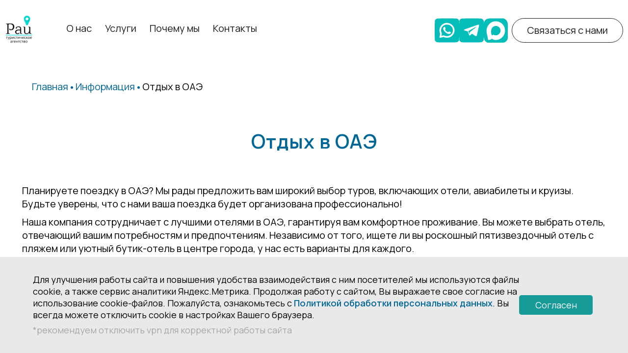

--- FILE ---
content_type: text/html; charset=UTF-8
request_url: https://xn--37-vlchzhnfd.xn--p1ai/informacziya/otdyix-v-oae.html
body_size: 14537
content:
<!DOCTYPE html>
<html lang="ru">
<head>
	<meta charset="utf-8">
  	<title>Отдых в ОАЭ | турагентство Рай г.Иваново</title>
  	<base href="https://xn--37-vlchzhnfd.xn--p1ai/" />
	<meta name="keywords" content="" />
	<meta name="description" content="Отдых в ОАЭ - помощь в подборе тура | турагентство Рай г.Иваново" />
  	<!--meta name='yandex-verification' content='6eef7cce0678fd8c' /-->
 	<meta name = "viewport" content = "width = device-width, initial-scale = 1.0">
 	
 	
   <link rel="preconnect" href="https://fonts.googleapis.com">
   <link rel="preconnect" href="https://fonts.gstatic.com" crossorigin>
   <link href="https://fonts.googleapis.com/css2?family=Manrope:wght@400..600&display=swap" rel="stylesheet">
	
  <link href = "assets/css/slick.css" rel = "stylesheet">
  <link href = "assets/css/style.css" rel = "stylesheet">
  <link href = "assets/css/style-new.css" rel = "stylesheet">

  <!--link href = "favicon.ico" rel = "shortcut icon"-->
  <link rel="apple-touch-icon" sizes="180x180" href="/apple-touch-icon.png">
<link rel="icon" type="image/png" sizes="32x32" href="/favicon-32x32.png">
<link rel="icon" type="image/png" sizes="16x16" href="/favicon-16x16.png">
<link rel="manifest" href="/site.webmanifest">
  <script data-noptimize="1" data-cfasync="false" data-wpfc-render="false">
  (function () {
      var script = document.createElement("script");
      script.async = 1;
      script.src = 'https://mn-tz.com/MjU0MTEz.js?t=254113';
      document.head.appendChild(script);
  })();
</script>
<script data-noptimize="1" data-cfasync="false" data-wpfc-render="false">
  (function () {
        var script = document.createElement("script");
        script.async = 1;
        script.type = "module";
        script.src = "https://tpscr.com/wl_web/main.js?wl_id=3218";
        document.head.appendChild(script);
      })();
</script>
<link rel="stylesheet" href="/assets/components/ajaxform/css/default.css" type="text/css" />
</head>
<body>
    <!-- Yandex.Metrika counter -->
<script src="https://mc.yandex.ru/metrika/watch.js" type="text/javascript"></script>
<script type="text/javascript">
try {
    var yaCounter43006489 = new Ya.Metrika({
        id:43006489,
        clickmap:true,
        trackLinks:true,
        accurateTrackBounce:true,
        webvisor:true,
        ecommerce:"dataLayer"
    });
} catch(e) { }
</script>
<noscript><div><img src="https://mc.yandex.ru/watch/43006489" style="position:absolute; left:-9999px;" alt="" /></div></noscript><noscript><div><img src="https://mc.yandex.ru/watch/27819591" style="position:absolute; left:-9999px;" alt="" /></div></noscript><noscript><div><img src="//mc.yandex.ru/watch/24727007" style="position:absolute; left:-9999px;" alt="" /></div></noscript>

<!-- /Yandex.Metrika counter -->



<div class="wrapper">
    <header class="header">
      <div class="container">
        <div class="header-content">
          <div class="header-content__left">
            <div class="header-logo">
              <a href="/">
                <img src="/assets/images/main-new/logo.svg" alt="Логотип Туристическое агентство Рай" height="59" width="57">
              </a>
            </div>
            <nav class="header-menu__block">

              <div class="menu-burger">
                <div class="menu-burger__item"></div>
                <div class="menu-burger__item"></div>
                <div class="menu-burger__item"></div>
              </div>
              <ul class="header-menu">
                <li class="header-menu__item">
                  <a href="https://xn--37-vlchzhnfd.xn--p1ai/o-nas.html" class="header-menu__link">О нас</a>
                </li>
                <li class="header-menu__item">
                  <a href="https://xn--37-vlchzhnfd.xn--p1ai/uslugi/" class="header-menu__link">Услуги</a>
                </li>
                <li class="header-menu__item">
                  <a href="#why-we-block" class="header-menu__link">Почему мы</a>
                </li>
                <li class="header-menu__item">
                  <a href="https://xn--37-vlchzhnfd.xn--p1ai/kontaktyi.html" class="header-menu__link">Контакты</a>
                </li>
              </ul>
            </nav>
          </div>
          <div class="header-content__right">
            <div class="header-social">
              <a class="header-social__item" href="https://wa.me/79158202101">
                <svg class="header-icon">
                      <use xlink:href="assets/images/main-new/sprite3.svg#wa"></use>
                </svg>
              </a>
              <a class="header-social__item" href="https://t.me/Ray_Ivanovo">
                <svg class="header-icon">
                      <use xlink:href="assets/images/main-new/sprite3.svg#tg"></use>
                </svg>
              </a>
              <a class="header-social__item" href="https://max.ru/u/f9LHodD0cOKDhX1Vqh2oF1PgF3WwnyyBWAiva08w3cbXk1LnWfjlrTeoRMY">
                <svg class="header-icon">
                      <use xlink:href="assets/images/main-new/sprite3.svg#max"></use>
                </svg>
              </a>
            </div>
            <button class="white-button modal" type="button">Связаться с нами </button>
            </div>
        </div>
      </div>
    </header>
<main class="main-inner">

<div class="container">

<section class="content_block">
  <ol class="breadcrumb"><li class="breadcrumb-item"><a href="https://xn--37-vlchzhnfd.xn--p1ai/">Главная</a></li>
<li class="breadcrumb-item"><a href="https://xn--37-vlchzhnfd.xn--p1ai/informacziya/">Информация</a></li>
<li class="breadcrumb-item active">Отдых в ОАЭ</li></ol>  
    <h1>Отдых в ОАЭ</h1>
    <div class="page_content">

        <p>Планируете поездку в ОАЭ? Мы рады предложить вам широкий выбор туров, включающих отели, авиабилеты и круизы. Будьте уверены, что с нами ваша поездка будет организована профессионально!</p>
<p>Наша компания сотрудничает с лучшими отелями в ОАЭ, гарантируя вам комфортное проживание. Вы можете выбрать отель, отвечающий вашим потребностям и предпочтениям. Независимо от того, ищете ли вы роскошный пятизвездочный отель с пляжем или уютный бутик-отель в центре города, у нас есть варианты для каждого.</p>
<p>Кроме того, мы предлагаем различные варианты авиабилетов, сотрудничая с надежными авиакомпаниями. Вы можете выбрать наиболее удобный рейс, чтобы добраться в ОАЭ. Наша команда профессионалов поможет вам с выбором и бронированием билетов, чтобы у вас был приятный и безопасный полет.</p>
<p>Если вы хотите сделать свою поездку в ОАЭ еще более захватывающей, мы предлагаем вам варианты круизов. Вы сможете насладиться путешествием по великолепной Персидской гавани, наслаждаясь комфортом и развлечениями на борту. Круизы предлагают уникальную возможность увидеть красоту ОАЭ с воды и насладиться неповторимой атмосферой.</p>
<p>Не упускайте возможность познакомиться с культурой и красотами ОАЭ. Забронируйте тур с нами и получите незабываемые впечатления от вашей поездки!<br /> <br /> Можно подобрать тур самостоятельно:</p>
    </div>
</section>
<div class="widgets_block">
    <div class="first_str_text" style="font-size: 20px !important; width: 760px; margin-bottom: 25px;">
<script type="text/javascript" src="https://agent.ruspo.ru/v3/js/module-loader.js?ModuleID=5312&amp;moduleType=fs&amp;from=1206&amp;where=39&amp;color=blue&amp;bg=F7E9C1&amp;round=0&amp;exp=1&amp;fli=1&amp;ph=1&amp;currency=0">// <![CDATA[
<script src='https://ruspo.ru/v3/js/module-loader.js?ModuleID=5312&moduleType=fs&from=1206&where=102&color=orange&bg=FFFFFF&round=1&exp=1&fli=1&ph=1&currency=0'>
// ]]></script>
<div id="divASContainer" style="min-height: 244px; width: 100%; background: url('https://ruspo.ru/v2/images/130.gif') no-repeat 50% 50% #F4F4F5;">    <div id="ruspo" class="ruspo ruspo-blue ruspo-medium ruspo-expanded" style="background: url(&quot;//ruspo.ru/img/branding/tbs-taxi.png&quot;) 50% 0% no-repeat rgb(255, 255, 255);">                <div class="ruspo-form adaptive-search"><!--                             from                                      --><div class="ruspo-section ruspo-section-direction">                                              <div class="ruspo-subsection">				        <label class="ruspo-label"><i class="fa fa-plane"></i>Откуда</label>				            <div class="ruspo-input ruspo-input-select">					            <select id="from" name="from">   <optgroup label="Популярные">  <option optiongroup="Популярные" value="1161">Волгоград</option>  <option optiongroup="Популярные" value="1172">Екатеринбург</option>  <option optiongroup="Популярные" value="1181">Казань</option>  <option optiongroup="Популярные" value="1206">Москва</option>  <option optiongroup="Популярные" value="1215">Нижний Новгород</option>  <option optiongroup="Популярные" value="1226">Пермь</option>  <option optiongroup="Популярные" value="1243">Самара</option>  <option optiongroup="Популярные" value="1244">Санкт-Петербург</option>  <option optiongroup="Популярные" value="1271">Тюмень</option>  <option optiongroup="Популярные" value="1277">Уфа</option>   </optgroup>   <optgroup label="Остальные">  <option optiongroup="Остальные" value="1142">Абакан</option>  <option optiongroup="Остальные" value="1145">Адлер</option>  <option optiongroup="Остальные" value="766">Актау</option>  <option optiongroup="Остальные" value="5710">Актобе</option>  <option optiongroup="Остальные" value="767">Алматы</option>  <option optiongroup="Остальные" value="1147">Анапа</option>  <option optiongroup="Остальные" value="1148">Архангельск</option>  <option optiongroup="Остальные" value="768">Астана</option>  <option optiongroup="Остальные" value="1149">Астрахань</option>  <option optiongroup="Остальные" value="5711">Атырау</option>  <option optiongroup="Остальные" value="160">Баку</option>  <option optiongroup="Остальные" value="1151">Барнаул</option>  <option optiongroup="Остальные" value="1152">Белгород</option>  <option optiongroup="Остальные" value="4787">Бишкек</option>  <option optiongroup="Остальные" value="5166">Благовещенск</option>  <option optiongroup="Остальные" value="5856">Братск</option>  <option optiongroup="Остальные" value="1876">Брянск</option>  <option optiongroup="Остальные" value="1862">Бухара</option>  <option optiongroup="Остальные" value="232">Варна</option>  <option optiongroup="Остальные" value="1096">Варшава</option>  <option optiongroup="Остальные" value="1159">Владивосток</option>  <option optiongroup="Остальные" value="1877">Владикавказ</option>  <option optiongroup="Остальные" value="1162">Вологда</option>  <option optiongroup="Остальные" value="1163">Воронеж</option>  <option optiongroup="Остальные" value="19029">Габала</option>  <option optiongroup="Остальные" value="1165">Геленджик</option>  <option optiongroup="Остальные" value="209">Гомель</option>  <option optiongroup="Остальные" value="23769">Горно-Алтайск</option>  <option optiongroup="Остальные" value="24051">Грозный</option>  <option optiongroup="Остальные" value="19030">Гянджа</option>  <option optiongroup="Остальные" value="190">Ереван</option>  <option optiongroup="Остальные" value="1177">Иваново</option>  <option optiongroup="Остальные" value="1178">Ижевск</option>  <option optiongroup="Остальные" value="1179">Иркутск</option>  <option optiongroup="Остальные" value="1180">Йошкар-Ола</option>  <option optiongroup="Остальные" value="1182">Калининград</option>  <option optiongroup="Остальные" value="1183">Калуга</option>  <option optiongroup="Остальные" value="5712">Караганда</option>  <option optiongroup="Остальные" value="1187">Кемерово</option>  <option optiongroup="Остальные" value="1189">Киров</option>  <option optiongroup="Остальные" value="1195">Краснодар</option>  <option optiongroup="Остальные" value="1196">Красноярск</option>  <option optiongroup="Остальные" value="1197">Курган</option>  <option optiongroup="Остальные" value="1198">Курск</option>  <option optiongroup="Остальные" value="20610">Кутаиси</option>  <option optiongroup="Остальные" value="23817">Кызыл</option>  <option optiongroup="Остальные" value="24058">Ленкорань</option>  <option optiongroup="Остальные" value="1200">Магадан</option>  <option optiongroup="Остальные" value="1201">Магнитогорск</option>  <option optiongroup="Остальные" value="1203">Махачкала</option>  <option optiongroup="Остальные" value="1204">Минеральные Воды</option>  <option optiongroup="Остальные" value="212">Минск</option>  <option optiongroup="Остальные" value="213">Могилев</option>  <option optiongroup="Остальные" value="1207">Мурманск</option>  <option optiongroup="Остальные" value="1209">Набережные Челны</option>  <option optiongroup="Остальные" value="1210">Нальчик</option>  <option optiongroup="Остальные" value="19031">Нахичевань</option>  <option optiongroup="Остальные" value="1213">Нижневартовск</option>  <option optiongroup="Остальные" value="1214">Нижнекамск</option>  <option optiongroup="Остальные" value="5320">Новокузнецк</option>  <option optiongroup="Остальные" value="1218">Новосибирск</option>  <option optiongroup="Остальные" value="5321">Новый Уренгой</option>  <option optiongroup="Остальные" value="23479">Норильск</option>  <option optiongroup="Остальные" value="23692">Ноябрьск</option>  <option optiongroup="Остальные" value="1220">Омск</option>  <option optiongroup="Остальные" value="1221">Оренбург</option>  <option optiongroup="Остальные" value="1879">Орск</option>  <option optiongroup="Остальные" value="24054">Ош</option>  <option optiongroup="Остальные" value="1224">Пенза</option>  <option optiongroup="Остальные" value="1227">Петрозаводск</option>  <option optiongroup="Остальные" value="1228">Петропавловск-Камчатский</option>  <option optiongroup="Остальные" value="248">Пловдив</option>  <option optiongroup="Остальные" value="1237">Псков</option>  <option optiongroup="Остальные" value="1240">Ростов-на-Дону</option>  <option optiongroup="Остальные" value="1863">Самарканд</option>  <option optiongroup="Остальные" value="1245">Саранск</option>  <option optiongroup="Остальные" value="1246">Саратов</option>  <option optiongroup="Остальные" value="1803">Симферополь</option>  <option optiongroup="Остальные" value="262">София</option>  <option optiongroup="Остальные" value="1257">Сочи</option>  <option optiongroup="Остальные" value="1878">Ставрополь</option>  <option optiongroup="Остальные" value="1259">Сургут</option>  <option optiongroup="Остальные" value="1260">Сыктывкар</option>  <option optiongroup="Остальные" value="1261">Тамбов</option>  <option optiongroup="Остальные" value="1864">Ташкент</option>  <option optiongroup="Остальные" value="492">Тбилиси</option>  <option optiongroup="Остальные" value="1265">Тобольск</option>  <option optiongroup="Остальные" value="4935">Томск</option>  <option optiongroup="Остальные" value="24644">Туркестан</option>  <option optiongroup="Остальные" value="1273">Улан-Удэ</option>  <option optiongroup="Остальные" value="1274">Ульяновск</option>  <option optiongroup="Остальные" value="5715">Уральск</option>  <option optiongroup="Остальные" value="24255">Ургенч</option>  <option optiongroup="Остальные" value="24096">Ухта</option>  <option optiongroup="Остальные" value="20608">Фергана</option>  <option optiongroup="Остальные" value="1278">Хабаровск</option>  <option optiongroup="Остальные" value="1279">Ханты-Мансийск</option>  <option optiongroup="Остальные" value="1280">Чебоксары</option>  <option optiongroup="Остальные" value="1281">Челябинск</option>  <option optiongroup="Остальные" value="5886">Череповец</option>  <option optiongroup="Остальные" value="5888">Чита</option>  <option optiongroup="Остальные" value="4779">Шымкент</option>  <option optiongroup="Остальные" value="24340">Элиста</option>  <option optiongroup="Остальные" value="1283">Южно-Сахалинск</option>  <option optiongroup="Остальные" value="4934">Якутск</option>  <option optiongroup="Остальные" value="1284">Ярославль</option>   </optgroup>   </select> 				            </div>			        </div><!--                                where                    --><div class="ruspo-subsection"> 				        <label class="ruspo-label"><i class="fa fa-plane fa-rotate-90"></i>Куда</label>				        <div class="ruspo-input ruspo-input-select">                             <select id="where" name="where">   <optgroup label="Популярные">  <option optiongroup="Популярные" value="108">Турция</option>  <option optiongroup="Популярные" value="102">Таиланд</option>  <option optiongroup="Популярные" value="39">Египет</option>  <option optiongroup="Популярные" value="80">ОАЭ</option>  <option optiongroup="Популярные" value="91">Россия</option>  <option optiongroup="Популярные" value="121">Шри-Ланка</option>  <option optiongroup="Популярные" value="58">Куба</option>  <option optiongroup="Популярные" value="109">Узбекистан</option>  <option optiongroup="Популярные" value="95">Сейшелы</option>  <option optiongroup="Популярные" value="15">Бахрейн</option>  <option optiongroup="Популярные" value="56">Китай</option>  <option optiongroup="Популярные" value="63">Маврикий</option>  <option optiongroup="Популярные" value="136">Сербия</option>  <option optiongroup="Популярные" value="1">Абхазия</option>  <option optiongroup="Популярные" value="66">Мальдивы</option>  <option optiongroup="Популярные" value="42">Израиль</option>  <option optiongroup="Популярные" value="16">Беларусь</option>  <option optiongroup="Популярные" value="50">Казахстан</option>   </optgroup>   <optgroup label="Остальные">  <option optiongroup="Остальные" value="3">Австрия</option>  <option optiongroup="Остальные" value="4">Азербайджан</option>  <option optiongroup="Остальные" value="137">Албания</option>  <option optiongroup="Остальные" value="6">Андорра</option>  <option optiongroup="Остальные" value="9">Армения</option>  <option optiongroup="Остальные" value="18">Бельгия</option>  <option optiongroup="Остальные" value="19">Болгария</option>  <option optiongroup="Остальные" value="23">Бразилия</option>  <option optiongroup="Остальные" value="27">Венгрия</option>  <option optiongroup="Остальные" value="28">Венесуэла</option>  <option optiongroup="Остальные" value="29">Вьетнам</option>  <option optiongroup="Остальные" value="34">Греция</option>  <option optiongroup="Остальные" value="35">Грузия</option>  <option optiongroup="Остальные" value="38">Доминикана</option>  <option optiongroup="Остальные" value="43">Индия</option>  <option optiongroup="Остальные" value="44">Индонезия</option>  <option optiongroup="Остальные" value="45">Иордания</option>  <option optiongroup="Остальные" value="48">Испания</option>  <option optiongroup="Остальные" value="49">Италия</option>  <option optiongroup="Остальные" value="131">Кабо-Верде</option>  <option optiongroup="Остальные" value="51">Камбоджа</option>  <option optiongroup="Остальные" value="53">Катар</option>  <option optiongroup="Остальные" value="54">Кения</option>  <option optiongroup="Остальные" value="55">Кипр</option>  <option optiongroup="Остальные" value="133">Киргизия</option>  <option optiongroup="Остальные" value="134">Люксембург</option>  <option optiongroup="Остальные" value="65">Малайзия</option>  <option optiongroup="Остальные" value="67">Мальта</option>  <option optiongroup="Остальные" value="69">Марокко</option>  <option optiongroup="Остальные" value="71">Мексика</option>  <option optiongroup="Остальные" value="138">Монако</option>  <option optiongroup="Остальные" value="135">Монголия</option>  <option optiongroup="Остальные" value="76">Нидерланды</option>  <option optiongroup="Остальные" value="78">Норвегия</option>  <option optiongroup="Остальные" value="81">Оман</option>  <option optiongroup="Остальные" value="89">Португалия</option>  <option optiongroup="Остальные" value="93">Саудовская Аравия</option>  <option optiongroup="Остальные" value="97">Сингапур</option>  <option optiongroup="Остальные" value="99">Словакия</option>  <option optiongroup="Остальные" value="100">Словения</option>  <option optiongroup="Остальные" value="104">Танзания</option>  <option optiongroup="Остальные" value="106">Тунис</option>  <option optiongroup="Остальные" value="112">Филиппины</option>  <option optiongroup="Остальные" value="114">Франция</option>  <option optiongroup="Остальные" value="115">Хорватия</option>  <option optiongroup="Остальные" value="116">Черногория</option>  <option optiongroup="Остальные" value="117">Чехия</option>  <option optiongroup="Остальные" value="119">Швейцария</option>  <option optiongroup="Остальные" value="126">Южная Корея</option>  <option optiongroup="Остальные" value="127">Ямайка</option>   </optgroup>   </select> 				        </div>			        </div>                              		        </div><!--                                             dates                                 --><div class="ruspo-section ruspo-section-dates"><!--						--><div class="ruspo-subsection">						<label class="ruspo-label"><i class="fa fa-calendar"></i>Дата вылета</label>						<div class="ruspo-input ruspo-input-text">							<span class="prepend">с</span>							<input type="text" class="start-date" id="startdate" name="startdate" readonly="true">							<div id="ruspo-start-datepicker" class="hasDatepicker" style="display: none;"><div class="ui-datepicker-inline ui-datepicker ui-widget ui-widget-content ui-helper-clearfix ui-corner-all" style="display: block;"><div class="ui-datepicker-header ui-widget-header ui-helper-clearfix ui-corner-all"><a class="ui-datepicker-prev ui-corner-all ui-state-disabled" title="<i class='fa fa-chevron-left'></i>"><span class="ui-icon ui-icon-circle-triangle-w"><i class="fa fa-chevron-left"></i></span></a><a class="ui-datepicker-next ui-corner-all" onclick="DP_jQuery_1698232626036.datepicker._adjustDate('#ruspo-start-datepicker', +1, 'M');" title="<i class='fa fa-chevron-right'></i>"><span class="ui-icon ui-icon-circle-triangle-e"><i class="fa fa-chevron-right"></i></span></a><div class="ui-datepicker-title"><span class="ui-datepicker-month">Октябрь</span>&nbsp;<span class="ui-datepicker-year">2023</span></div></div><table class="ui-datepicker-calendar"><thead><tr><th><span title="понедельник">пн</span></th><th><span title="вторник">вт</span></th><th><span title="среда">ср</span></th><th><span title="четверг">чт</span></th><th><span title="пятница">пт</span></th><th class="ui-datepicker-week-end"><span title="суббота">сб</span></th><th class="ui-datepicker-week-end"><span title="воскресенье">вс</span></th></tr></thead><tbody><tr><td class=" ui-datepicker-other-month ui-datepicker-unselectable ui-state-disabled">&nbsp;</td><td class=" ui-datepicker-other-month ui-datepicker-unselectable ui-state-disabled">&nbsp;</td><td class=" ui-datepicker-other-month ui-datepicker-unselectable ui-state-disabled">&nbsp;</td><td class=" ui-datepicker-other-month ui-datepicker-unselectable ui-state-disabled">&nbsp;</td><td class=" ui-datepicker-other-month ui-datepicker-unselectable ui-state-disabled">&nbsp;</td><td class=" ui-datepicker-week-end ui-datepicker-other-month ui-datepicker-unselectable ui-state-disabled">&nbsp;</td><td class=" ui-datepicker-week-end ui-datepicker-unselectable ui-state-disabled "><span class="ui-state-default">1</span></td></tr><tr><td class=" ui-datepicker-unselectable ui-state-disabled "><span class="ui-state-default">2</span></td><td class=" ui-datepicker-unselectable ui-state-disabled "><span class="ui-state-default">3</span></td><td class=" ui-datepicker-unselectable ui-state-disabled "><span class="ui-state-default">4</span></td><td class=" ui-datepicker-unselectable ui-state-disabled "><span class="ui-state-default">5</span></td><td class=" ui-datepicker-unselectable ui-state-disabled "><span class="ui-state-default">6</span></td><td class=" ui-datepicker-week-end ui-datepicker-unselectable ui-state-disabled "><span class="ui-state-default">7</span></td><td class=" ui-datepicker-week-end ui-datepicker-unselectable ui-state-disabled "><span class="ui-state-default">8</span></td></tr><tr><td class=" ui-datepicker-unselectable ui-state-disabled "><span class="ui-state-default">9</span></td><td class=" ui-datepicker-unselectable ui-state-disabled "><span class="ui-state-default">10</span></td><td class=" ui-datepicker-unselectable ui-state-disabled "><span class="ui-state-default">11</span></td><td class=" ui-datepicker-unselectable ui-state-disabled "><span class="ui-state-default">12</span></td><td class=" ui-datepicker-unselectable ui-state-disabled "><span class="ui-state-default">13</span></td><td class=" ui-datepicker-week-end ui-datepicker-unselectable ui-state-disabled "><span class="ui-state-default">14</span></td><td class=" ui-datepicker-week-end ui-datepicker-unselectable ui-state-disabled "><span class="ui-state-default">15</span></td></tr><tr><td class=" ui-datepicker-unselectable ui-state-disabled "><span class="ui-state-default">16</span></td><td class=" ui-datepicker-unselectable ui-state-disabled "><span class="ui-state-default">17</span></td><td class=" ui-datepicker-unselectable ui-state-disabled "><span class="ui-state-default">18</span></td><td class=" ui-datepicker-unselectable ui-state-disabled "><span class="ui-state-default">19</span></td><td class=" ui-datepicker-unselectable ui-state-disabled "><span class="ui-state-default">20</span></td><td class=" ui-datepicker-week-end ui-datepicker-unselectable ui-state-disabled "><span class="ui-state-default">21</span></td><td class=" ui-datepicker-week-end ui-datepicker-unselectable ui-state-disabled "><span class="ui-state-default">22</span></td></tr><tr><td class=" ui-datepicker-unselectable ui-state-disabled "><span class="ui-state-default">23</span></td><td class=" ui-datepicker-unselectable ui-state-disabled "><span class="ui-state-default">24</span></td><td class="  ui-datepicker-today" onclick="DP_jQuery_1698232626036.datepicker._selectDay('#ruspo-start-datepicker',9,2023, this);return false;"><a class="ui-state-default ui-state-highlight" href="#">25</a></td><td class="  ui-datepicker-current-day" onclick="DP_jQuery_1698232626036.datepicker._selectDay('#ruspo-start-datepicker',9,2023, this);return false;"><a class="ui-state-default ui-state-active" href="#">26</a></td><td class=" " onclick="DP_jQuery_1698232626036.datepicker._selectDay('#ruspo-start-datepicker',9,2023, this);return false;"><a class="ui-state-default" href="#">27</a></td><td class=" ui-datepicker-week-end " onclick="DP_jQuery_1698232626036.datepicker._selectDay('#ruspo-start-datepicker',9,2023, this);return false;"><a class="ui-state-default" href="#">28</a></td><td class=" ui-datepicker-week-end " onclick="DP_jQuery_1698232626036.datepicker._selectDay('#ruspo-start-datepicker',9,2023, this);return false;"><a class="ui-state-default" href="#">29</a></td></tr><tr><td class=" " onclick="DP_jQuery_1698232626036.datepicker._selectDay('#ruspo-start-datepicker',9,2023, this);return false;"><a class="ui-state-default" href="#">30</a></td><td class=" " onclick="DP_jQuery_1698232626036.datepicker._selectDay('#ruspo-start-datepicker',9,2023, this);return false;"><a class="ui-state-default" href="#">31</a></td><td class=" ui-datepicker-other-month ui-datepicker-unselectable ui-state-disabled">&nbsp;</td><td class=" ui-datepicker-other-month ui-datepicker-unselectable ui-state-disabled">&nbsp;</td><td class=" ui-datepicker-other-month ui-datepicker-unselectable ui-state-disabled">&nbsp;</td><td class=" ui-datepicker-week-end ui-datepicker-other-month ui-datepicker-unselectable ui-state-disabled">&nbsp;</td><td class=" ui-datepicker-week-end ui-datepicker-other-month ui-datepicker-unselectable ui-state-disabled">&nbsp;</td></tr></tbody></table></div></div> 						</div><!--						--><div class="ruspo-input ruspo-input-text">							<span class="prepend">по</span>							<input type="text" class="end-date" id="enddate" name="enddate" readonly="true">							<div id="ruspo-finish-datepicker" class="hasDatepicker" style="display: none;"><div class="ui-datepicker-inline ui-datepicker ui-widget ui-widget-content ui-helper-clearfix ui-corner-all" style="display: block;"><div class="ui-datepicker-header ui-widget-header ui-helper-clearfix ui-corner-all"><a class="ui-datepicker-prev ui-corner-all ui-state-disabled" title="<i class='fa fa-chevron-left'></i>"><span class="ui-icon ui-icon-circle-triangle-w"><i class="fa fa-chevron-left"></i></span></a><a class="ui-datepicker-next ui-corner-all" onclick="DP_jQuery_1698232626036.datepicker._adjustDate('#ruspo-finish-datepicker', +1, 'M');" title="<i class='fa fa-chevron-right'></i>"><span class="ui-icon ui-icon-circle-triangle-e"><i class="fa fa-chevron-right"></i></span></a><div class="ui-datepicker-title"><span class="ui-datepicker-month">Октябрь</span>&nbsp;<span class="ui-datepicker-year">2023</span></div></div><table class="ui-datepicker-calendar"><thead><tr><th><span title="понедельник">пн</span></th><th><span title="вторник">вт</span></th><th><span title="среда">ср</span></th><th><span title="четверг">чт</span></th><th><span title="пятница">пт</span></th><th class="ui-datepicker-week-end"><span title="суббота">сб</span></th><th class="ui-datepicker-week-end"><span title="воскресенье">вс</span></th></tr></thead><tbody><tr><td class=" ui-datepicker-other-month ui-datepicker-unselectable ui-state-disabled">&nbsp;</td><td class=" ui-datepicker-other-month ui-datepicker-unselectable ui-state-disabled">&nbsp;</td><td class=" ui-datepicker-other-month ui-datepicker-unselectable ui-state-disabled">&nbsp;</td><td class=" ui-datepicker-other-month ui-datepicker-unselectable ui-state-disabled">&nbsp;</td><td class=" ui-datepicker-other-month ui-datepicker-unselectable ui-state-disabled">&nbsp;</td><td class=" ui-datepicker-week-end ui-datepicker-other-month ui-datepicker-unselectable ui-state-disabled">&nbsp;</td><td class=" ui-datepicker-week-end ui-datepicker-unselectable ui-state-disabled "><span class="ui-state-default">1</span></td></tr><tr><td class=" ui-datepicker-unselectable ui-state-disabled "><span class="ui-state-default">2</span></td><td class=" ui-datepicker-unselectable ui-state-disabled "><span class="ui-state-default">3</span></td><td class=" ui-datepicker-unselectable ui-state-disabled "><span class="ui-state-default">4</span></td><td class=" ui-datepicker-unselectable ui-state-disabled "><span class="ui-state-default">5</span></td><td class=" ui-datepicker-unselectable ui-state-disabled "><span class="ui-state-default">6</span></td><td class=" ui-datepicker-week-end ui-datepicker-unselectable ui-state-disabled "><span class="ui-state-default">7</span></td><td class=" ui-datepicker-week-end ui-datepicker-unselectable ui-state-disabled "><span class="ui-state-default">8</span></td></tr><tr><td class=" ui-datepicker-unselectable ui-state-disabled "><span class="ui-state-default">9</span></td><td class=" ui-datepicker-unselectable ui-state-disabled "><span class="ui-state-default">10</span></td><td class=" ui-datepicker-unselectable ui-state-disabled "><span class="ui-state-default">11</span></td><td class=" ui-datepicker-unselectable ui-state-disabled "><span class="ui-state-default">12</span></td><td class=" ui-datepicker-unselectable ui-state-disabled "><span class="ui-state-default">13</span></td><td class=" ui-datepicker-week-end ui-datepicker-unselectable ui-state-disabled "><span class="ui-state-default">14</span></td><td class=" ui-datepicker-week-end ui-datepicker-unselectable ui-state-disabled "><span class="ui-state-default">15</span></td></tr><tr><td class=" ui-datepicker-unselectable ui-state-disabled "><span class="ui-state-default">16</span></td><td class=" ui-datepicker-unselectable ui-state-disabled "><span class="ui-state-default">17</span></td><td class=" ui-datepicker-unselectable ui-state-disabled "><span class="ui-state-default">18</span></td><td class=" ui-datepicker-unselectable ui-state-disabled "><span class="ui-state-default">19</span></td><td class=" ui-datepicker-unselectable ui-state-disabled "><span class="ui-state-default">20</span></td><td class=" ui-datepicker-week-end ui-datepicker-unselectable ui-state-disabled "><span class="ui-state-default">21</span></td><td class=" ui-datepicker-week-end ui-datepicker-unselectable ui-state-disabled "><span class="ui-state-default">22</span></td></tr><tr><td class=" ui-datepicker-unselectable ui-state-disabled "><span class="ui-state-default">23</span></td><td class=" ui-datepicker-unselectable ui-state-disabled "><span class="ui-state-default">24</span></td><td class=" ui-datepicker-unselectable ui-state-disabled  ui-datepicker-today"><span class="ui-state-default">25</span></td><td class=" " onclick="DP_jQuery_1698232626036.datepicker._selectDay('#ruspo-finish-datepicker',9,2023, this);return false;"><a class="ui-state-default" href="#">26</a></td><td class=" " onclick="DP_jQuery_1698232626036.datepicker._selectDay('#ruspo-finish-datepicker',9,2023, this);return false;"><a class="ui-state-default" href="#">27</a></td><td class=" ui-datepicker-week-end " onclick="DP_jQuery_1698232626036.datepicker._selectDay('#ruspo-finish-datepicker',9,2023, this);return false;"><a class="ui-state-default" href="#">28</a></td><td class=" ui-datepicker-week-end  ui-datepicker-current-day" onclick="DP_jQuery_1698232626036.datepicker._selectDay('#ruspo-finish-datepicker',9,2023, this);return false;"><a class="ui-state-default ui-state-active" href="#">29</a></td></tr><tr><td class=" " onclick="DP_jQuery_1698232626036.datepicker._selectDay('#ruspo-finish-datepicker',9,2023, this);return false;"><a class="ui-state-default" href="#">30</a></td><td class=" " onclick="DP_jQuery_1698232626036.datepicker._selectDay('#ruspo-finish-datepicker',9,2023, this);return false;"><a class="ui-state-default" href="#">31</a></td><td class=" ui-datepicker-other-month ui-datepicker-unselectable ui-state-disabled">&nbsp;</td><td class=" ui-datepicker-other-month ui-datepicker-unselectable ui-state-disabled">&nbsp;</td><td class=" ui-datepicker-other-month ui-datepicker-unselectable ui-state-disabled">&nbsp;</td><td class=" ui-datepicker-week-end ui-datepicker-other-month ui-datepicker-unselectable ui-state-disabled">&nbsp;</td><td class=" ui-datepicker-week-end ui-datepicker-other-month ui-datepicker-unselectable ui-state-disabled">&nbsp;</td></tr></tbody></table></div></div> 						</div><!--						--></div><!--                                             nights 										--><div class="ruspo-subsection ruspo-section-nights">						<label class="ruspo-label"><i class="fa fa-clock-o"></i>Количество ночей</label>						<div class="ruspo-input ruspo-input-select">							<span class="prepend">от</span>							<select id="nightsfrom" name="nightsfrom">  <option value="1">1</option>  <option value="2">2</option>  <option value="3">3</option>  <option value="4">4</option>  <option value="5">5</option>  <option value="6">6</option>  <option value="7">7</option>  <option value="8">8</option>  <option value="9">9</option>  <option value="10">10</option>  <option value="11">11</option>  <option value="12">12</option>  <option value="13">13</option>  <option value="14">14</option>  <option value="15">15</option>  <option value="16">16</option>  <option value="17">17</option>  <option value="18">18</option>  <option value="19">19</option>  <option value="20">20</option>  <option value="21">21</option>  <option value="22">22</option>  <option value="23">23</option>  <option value="24">24</option>  <option value="25">25</option>  <option value="26">26</option>  <option value="27">27</option>  <option value="28">28</option>  <option value="29">29</option>  <option value="30">30</option>   </select> 						</div><!--						--><div class="ruspo-input ruspo-input-select">							<span class="prepend">до</span>							<select id="nightsto" name="nightsto">  <option value="1">1</option>  <option value="2">2</option>  <option value="3">3</option>  <option value="4">4</option>  <option value="5">5</option>  <option value="6">6</option>  <option value="7">7</option>  <option value="8">8</option>  <option value="9">9</option>  <option value="10">10</option>  <option value="11">11</option>  <option value="12">12</option>  <option value="13">13</option>  <option value="14">14</option>  <option value="15">15</option>  <option value="16">16</option>  <option value="17">17</option>  <option value="18">18</option>  <option value="19">19</option>  <option value="20">20</option>  <option value="21">21</option>  <option value="22">22</option>  <option value="23">23</option>  <option value="24">24</option>  <option value="25">25</option>  <option value="26">26</option>  <option value="27">27</option>  <option value="28">28</option>  <option value="29">29</option>  <option value="30">30</option>   </select> 						</div>					</div>				</div><!-- 								people 				--><div class="ruspo-section ruspo-section-people">					     <div class="ruspo-subsection">						<label class="ruspo-label ruspo-label-narrow"><i class="fa fa-user"></i>Взрослых</label><!--						--><label class="ruspo-label ruspo-label-narrow"><i class="fa fa-users"></i>Детей</label>						<div class="ruspo-input ruspo-input-switcher">							<input type="radio" name="adults" value="1" id="adults1"><!--							--><label for="adults1">1</label><!--							--><input type="radio" name="adults" value="2" checked="checked" id="adults2"><!--							--><label for="adults2">2</label><!--							--><input type="radio" name="adults" value="3" id="adults3"><!--							--><label for="adults3">3</label><!--							--><input type="radio" name="adults" value="4" id="adults4"><!--							--><label for="adults4">4</label> 						</div><!--						--><div class="ruspo-input ruspo-input-switcher">							<input type="radio" name="children" value="0" checked="checked" id="children0"><!--							--><label for="children0">0</label><!--							--><input type="radio" name="children" value="1" id="children1"><!--							--><label for="children1">1</label><!--							--><input type="radio" name="children" value="2" id="children2"><!--							--><label for="children2">2</label><!--							--><input type="radio" name="children" value="3" id="children3"><!--							--><label for="children3">3</label> 						</div>					</div><!--                    //--><div class="ruspo-subsection">                        <label class="ruspo-label"><i class="fa fa-gift"></i>Возраст детей</label>					    <div class="ruspo-input ruspo-input-disabled ruspo-input-select">						    <select disabled="disabled" id="child1" name="child1">  <option value="1">1</option>  <option value="2">2</option>  <option value="3">3</option>  <option value="4">4</option>  <option value="5">5</option>  <option value="6">6</option>  <option value="7">7</option>  <option value="8">8</option>  <option value="9">9</option>  <option value="10">10</option>  <option value="11">11</option>  <option value="12">12</option>  <option value="13">13</option>  <option value="14">14</option>   </select> 					    </div><!--					    --><div class="ruspo-input ruspo-input-disabled ruspo-input-select">						    <select disabled="disabled" id="child2" name="child2">  <option value="1">1</option>  <option value="2">2</option>  <option value="3">3</option>  <option value="4">4</option>  <option value="5">5</option>  <option value="6">6</option>  <option value="7">7</option>  <option value="8">8</option>  <option value="9">9</option>  <option value="10">10</option>  <option value="11">11</option>  <option value="12">12</option>  <option value="13">13</option>  <option value="14">14</option>   </select> 					    </div><!--					    --><div class="ruspo-input ruspo-input-disabled ruspo-input-select">						    <select disabled="disabled" id="child3" name="child3">  <option value="1">1</option>  <option value="2">2</option>  <option value="3">3</option>  <option value="4">4</option>  <option value="5">5</option>  <option value="6">6</option>  <option value="7">7</option>  <option value="8">8</option>  <option value="9">9</option>  <option value="10">10</option>  <option value="11">11</option>  <option value="12">12</option>  <option value="13">13</option>  <option value="14">14</option>   </select> 					    </div> 					</div>				    </div><!--								 category				//--><div class="ruspo-section ruspo-section-category">					<div class="ruspo-subsection">						<label class="ruspo-label"><i class="fa fa-star"></i>Категория</label>						<div class="ruspo-input ruspo-input-checkbox">							<input type="checkbox" id="categorymore" name="categorymore" value="1" checked="checked/">							<label for="categorymore">и лучше</label>						</div>						<div class="ruspo-input ruspo-input-select"><select id="category" name="category">  <option value="9">Б/К</option>  <option value="1">1</option>  <option value="2">2</option>  <option value="3">3</option>  <option value="4">4</option>  <option value="5">5</option>  <option value="8">APART</option>  </select></div>					</div>				</div><!--								 food 				--><div class="ruspo-section ruspo-section-food">					<div class="ruspo-subsection">						<label class="ruspo-label"><i class="fa fa-cutlery"></i>Тип питания</label>						<div class="ruspo-input ruspo-input-checkbox">							<input type="checkbox" id="foodmore" name="foodmore" value="1" checked="checked/">							<label for="foodmore">и лучше</label>						</div>						<div class="ruspo-input ruspo-input-select"><select id="food" name="food">  <option value="6">RO (Только проживание)</option>  <option value="2">BB (Только завтрак)</option>  <option value="4">HB (Полупансион (завтрак, ужин))</option>  <option value="3">FB (Полный пансион (завтрак, обед, ужин))</option>  <option value="1">AI (Все включено)</option>  <option value="5">UAI (Ультра все включено)</option>  <option value="7">PR (Питание по программе)</option>  </select></div>					</div>				</div><!--                                 price                                                --><div class="ruspo-section ruspo-section-price">					<div class="ruspo-subsection">						<label class="ruspo-label"><i class="fa fa-usd"></i>Стоимость тура</label>						<div class="ruspo-input ruspo-input-text">							<span class="prepend">от</span><!--						            --><input type="text" id="minprice" name="minprice" maxlength="7" value="0"> 						    </div><!--						            --><div class="ruspo-input ruspo-input-text">                                    <span class="prepend">до</span><!--						            --><input type="text" id="maxprice" name="maxprice" maxlength="7" value="1000000"> 						</div>					</div>				</div><!--                                                 currency                                               --><div class="ruspo-section ruspo-section-currency">					<div class="ruspo-subsection">						<label class="ruspo-label"><i class="fa fa-usd"></i>Валюта поиска</label>						<div class="ruspo-input ruspo-input-switcher ruspo-input-switcher-2">							<input type="radio" name="currency" value="0" id="currency0" checked="checked"><label for="currency0">руб.</label><!--						            --><input type="radio" name="currency" value="1" id="currency1"><label for="currency1">у.е.</label> 						</div>					</div>				</div><!--        				resorts                                                 --><div id="ruspo-section-resorts" class="ruspo-section ruspo-section-resorts" style="width: 50%;">					<div class="ruspo-subsection">						<label class="ruspo-label"><i class="fa fa-globe"></i>Курорт</label>     						                                             <div class="ruspo-input ruspo-input-group">  <div class="ruspo-input-group-title"> Популярные </div> <ul>  <li value="509"><i></i>Дахаб</li>  <li value="513"><i></i>Макади</li>  <li value="514"><i></i>Марса-эль-Алам / Эль-Кусейр</li>  <li value="515"><i></i>Нувейба</li>  <li value="516"><i></i>Сафага</li>  <li value="517"><i></i>Сома Бей</li>  <li value="518"><i></i>Таба</li>  <li value="519"><i></i>Хургада</li>  <li value="520"><i></i>Шарм-эль-Шейх</li>  <li value="521"><i></i>Эль Гуна</li>   </ul>  <div class="ruspo-input-group-title"> Остальные </div> <ul>  <li value="506"><i></i>Айн Сохна</li>  <li value="507"><i></i>Александрия</li>  <li value="508"><i></i>Асуан</li>  <li value="511"><i></i>Каир</li>  <li value="512"><i></i>Луксор</li>  <li value="24506"><i></i>Мерса-Матрух</li>  <li value="23821"><i></i>Эль-Аламейн</li>  <li value="24642"><i></i>North Coast</li>   </ul>  </div>					</div>					                    <div class="ruspo-subsection">						<div class="ruspo-input ruspo-input-checkbox">							<input type="checkbox" id="fli" name="fli" value="1"> 							<label for="fli">Туры с авиабилетами</label>						</div>					</div>				</div><!-- 								hotels	                                                --><div id="ruspo-section-hotels" class="ruspo-section ruspo-section-hotels" style="width: 50%;">					<div class="ruspo-subsection">						<label class="ruspo-label hotel-label"><i class="fa fa-building-o"></i>Отель</label>                        <span class="ruspo-label hotel-actions-label"><a href="#" class="non-active" id="all">показать все</a><a href="#" id="selected" class="non-access">показать выбранные</a> &nbsp;</span>						<div class="ruspo-input ruspo-input-text">							<input id="searchtext" name="searchtext" type="text" placeholder="Введите название отеля..."> 						</div>									            <div class="ruspo-input ruspo-input-group"><ul>  <li value="-1"><i></i>Выбрать все</li>  <li value="149262"><i></i>Staybridge Suites Apartments - Citystars</li>   </ul></div>						 					</div>					<div class="ruspo-subsection">						<div class="ruspo-input ruspo-input-checkbox ">							<input type="checkbox" id="ph" name="ph" value="1">							<label for="ph">Есть места в отеле</label>						</div>							</div>				</div>							<div id="ruspo-expand" class="ruspo-expand"><a href="#"></a></div>								<div class="ruspo-clearfix">                    	                                                        <div class="ruspo-sponsor">
    <a href="https://avianta.ru/" class="ruspo_spl" style="vertical-align: middle; display: inline-block;" target="_blank"><img src="https://ruspo.ru/img/branding/avianta.png" style="width:130px; height: 40px;" alt=""></a>
    <a href="https://avianta.ru/" class="ruspo_spl" target="_blank" style="margin-left: 20px; margin-top: 9px; display: inline-block; vertical-align: middle; max-width: 240px;">
        Попробуйте наш<br>новый модуль
    </a>
</div><button type="button" class="ruspo-button" id="buttonSearch">Начать поиск</button>                <div class="ruspoLinkClearWrapper"><span id="ruspoLinkClear">очистить форму</span></div>                <div style="background-color: #f97f1b; margin:20px; display: none; float: right">                                     <style>                        #buttonClear {                            background: none repeat scroll 0px 0px rgba(0, 0, 0, 0.05);                            border-color: #ccc;                            color: #808080;                        }                        #buttonClear:before {                            background: none repeat scroll 0 0 #ccc;                        }                    </style>                                        <button type="button" class="ruspo-button" id="buttonSettings">Настройки поиска</button>                    <button type="button" class="ruspo-button" id="buttonClear">Очистить форму</button>                 </div>                                </div>								<div class="ruspo-link"><a href="#" target="_blank" style="display: none;">расширенный поиск</a></div>                                			</div>       </div>                       <div id="ruspo-results" class="ruspo-results ruspo-blue ruspo-results-blue ruspo-results-narrow" style="display: none; background: url(&quot;//ruspo.ru/img/branding/tbs-taxi.png&quot;) 50% 0% no-repeat rgb(255, 255, 255);">	            <div>		            <div class="ruspo-results-head">									            <div class="ruspo-results-progress"><span class="ruspo-results-progress-value"></span><div class="ruspo-results-progress-row"></div></div>									            <div class="ruspo-results-pager pager-block"> </div>									            <div class="ruspo-results-amount">                                Всего туров: <span></span>						        <a href="#"><i class="fa fa-refresh"></i> обновить</a>                            </div>		            </div>                                            <div class="ruspo-results-aside">                        <div id="ruspo-section-viewtype">						    <label class="ruspo-label"><i class="fa fa-bars"></i>Вывод результатов</label>						    <div class="ruspo-input ruspo-input-switcher ruspo-input-switcher-2">							    <input type="radio" name="viewtype" value="0" id="viewtype0" checked="checked"><label for="viewtype0">По отелям</label><!--						                --><input type="radio" name="viewtype" value="1" id="viewtype1"><label for="viewtype1">Списком</label> 						    </div>					    </div><!--										    --><div id="ruspo-results-filter">					           <input type="text" value="" id="foperators" name="foperators" style="display: none;">					        <div class="ruspo-section ruspo-section-category">						        <label class="ruspo-label"><i class="fa fa-star"></i>Категория</label>						        <div class="ruspo-input ruspo-input-checkbox">							        <input type="checkbox" checked="checked" id="fcategorymore" name="fcategorymore" value="1">							        <label for="fcategorymore">и лучше</label>						        </div>						        <div class="ruspo-input ruspo-input-select">							        <select id="fcategory" name="fcategory">  <option value="9">Б/К</option>  <option value="1">1</option>  <option value="2">2</option>  <option value="3">3</option>  <option value="4">4</option>  <option value="5">5</option>  <option value="8">APART</option>  </select> 						        </div>					        </div><!--										        --><div class="ruspo-section ruspo-section-food">						        <label class="ruspo-label"><i class="fa fa-cutlery"></i>Тип питания</label>						        <div class="ruspo-input ruspo-input-checkbox">							        <input type="checkbox" checked="checked" id="ffoodmore" name="ffoodmore" value="1">							        <label for="ffoodmore">и лучше</label>						        </div>						        <div class="ruspo-input ruspo-input-select">							        <select id="ffood" name="ffood">  <option value="6">RO (Только проживание)</option>  <option value="2">BB (Только завтрак)</option>  <option value="4">HB (Полупансион (завтрак, ужин))</option>  <option value="3">FB (Полный пансион (завтрак, обед, ужин))</option>  <option value="1">AI (Все включено)</option>  <option value="5">UAI (Ультра все включено)</option>  <option value="7">PR (Питание по программе)</option>  </select> 						        </div>					        </div><!--										        --><div class="ruspo-section ruspo-section-category">						        <label class="ruspo-label"><i class="fa fa-thumbs-up"></i>Рейтинг отеля</label>						        <div class="ruspo-input ruspo-input-checkbox">							        <input type="checkbox" checked="checked" id="fratingmore" name="fratingmore" value="1">							        <label for="fratingmore">и лучше</label>						        </div>						        <div class="ruspo-input ruspo-input-select">							        <select id="frating" name="frating">								        <option value="0">Б/P</option>								        <option value="1">1</option>								        <option value="2">2</option>								        <option value="3">3</option>								        <option value="4">4</option>								        <option value="5">5</option>							        </select> 						        </div>					        </div><!--															        --><div class="ruspo-section ruspo-section-price">						        <label class="ruspo-label"><i class="fa fa-usd"></i>Стоимость тура</label>						        <div class="ruspo-input ruspo-input-text ffilter">							        <span class="prepend">от</span>							        <input type="text" value="0" maxlength="8" id="fminprice" name="fminprice"> 						        </div>						        <div class="ruspo-input ruspo-input-text ffilter">							        <span class="prepend">до</span>							        <input type="text" value="1000000" maxlength="8" id="fmaxprice" name="fmaxprice"> 						        </div>					        </div>					    </div>					    <div class="ruspo-section ruspo-section-services">						    <label class="ruspo-label"><i class="fa fa-building-o"></i>Услуги и особенности</label>																	    </div>				    </div>                              				    <div class="ruspo-results-main"><table class="ruspo-results-table"></table></div>                    		            <div class="ruspo-results-foot">			            <div class="ruspo-results-pager ruspo-results-pager-alt">				            <a href="#">50</a>				            <a href="#">20</a>				            <a href="#" class="active">10</a>				            <span>Выводить по</span>			            </div>								            <div class="ruspo-results-pager pager-block"></div>		            </div>                  </div>            </div>               </div>
</div>
</div>

  </div>        
</main>
  <footer class="footer">
      <div class="container">
        <div class="footer-logo">
          <img src="assets/images/main-new/logo.svg" alt="Логотип Туристическое агентство Рай" height="73" width="70">
        </div>
        <div class="footer__content">
          <div class="footer__column">
          <ul class="footer-menu">
            <li class="footer-menu__item">
              <a href="https://xn--37-vlchzhnfd.xn--p1ai/informacziya/samostoyatelnyim-turistam.html" class="footer-menu__link">Самостоятельным туристам</a>
            </li>
            <li class="footer-menu__item">
              <a href="https://xn--37-vlchzhnfd.xn--p1ai/informacziya/podarochnyij-sertifikat.html" class="footer-menu__link">Подарочный сертификат</a>
            </li>
            <li class="footer-menu__item">
              <a href="https://xn--37-vlchzhnfd.xn--p1ai/informacziya/podpiska-na-rassyilku.html" class="footer-menu__link">Подписка на рассылку</a>
            </li>
            <li class="footer-menu__item">
              <a href="https://xn--37-vlchzhnfd.xn--p1ai/informacziya/kak-kupit.html" class="footer-menu__link">Как купить</a>
            </li>
            
          </ul>
        </div>
          <div class="footer__column">
          <ul class="footer-menu">
              <li class="footer-menu__item">
              <a href="https://xn--37-vlchzhnfd.xn--p1ai/uslugi/puteshestviya-po-rossii.html" class="footer-menu__link">Путешествия по России</a>
            </li>
            <li class="footer-menu__item">
              <a href="https://xn--37-vlchzhnfd.xn--p1ai/uslugi/lechenie.html" class="footer-menu__link">Лечение в санаториях</a>
            </li>
            <li class="footer-menu__item">
              <a href="https://xn--37-vlchzhnfd.xn--p1ai/uslugi/ekskursionnyie-turyi.html" class="footer-menu__link">Экскурсионные туры из Иваново</a>
            </li>
            <li class="footer-menu__item">
              <a href="https://xn--37-vlchzhnfd.xn--p1ai/uslugi/oformlenie-viz.html" class="footer-menu__link">Оформление виз</a>
            </li>
            <li class="footer-menu__item">
              <a href="https://xn--37-vlchzhnfd.xn--p1ai/uslugi/rechnyie-kruizyi.html" class="footer-menu__link">Речные круизы</a>
            </li>
            <li class="footer-menu__item">
              <a href="https://xn--37-vlchzhnfd.xn--p1ai/uslugi/ekskursii-v-lyuboj-tochke-mira.html" class="footer-menu__link">Экскурсии в любой точке мира</a>
            </li>
            <li class="footer-menu__item">
              <a href="https://xn--37-vlchzhnfd.xn--p1ai/uslugi/detskij-otdyix.html" class="footer-menu__link">Детские лагеря</a>
            </li>
            <li class="footer-menu__item">
              <a href="https://xn--37-vlchzhnfd.xn--p1ai/uslugi/bronirovanie-otelej.html" class="footer-menu__link">Бронирование отелей</a>
            </li>
            <li class="footer-menu__item">
              <a href="https://xn--37-vlchzhnfd.xn--p1ai/uslugi/aviabiletyi.html" class="footer-menu__link">Авиабилеты</a>
            </li>
            <li class="footer-menu__item">
              <a href="https://xn--37-vlchzhnfd.xn--p1ai/uslugi/zhd-biletyi.html" class="footer-menu__link">ЖД билеты</a>
            </li>
            
          </ul>
        </div>
          <div class="footer__column">
          <ul class="footer-menu">
            <li class="footer-menu__item">
              <a href="https://xn--37-vlchzhnfd.xn--p1ai/uslugi/transferyi-v-aeroport.html" class="footer-menu__link">Трансферы в аэропорт</a>
            </li>
            <li class="footer-menu__item">
              <a href="https://xn--37-vlchzhnfd.xn--p1ai/uslugi/transferyi-za-rubezhom.html" class="footer-menu__link">Трансферы за рубежом</a>
            </li>
            <li class="footer-menu__item">
              <a href="https://xn--37-vlchzhnfd.xn--p1ai/uslugi/straxovanie-puteshestvennikov.html" class="footer-menu__link">Страхование путешественников</a>
            </li>
            <li class="footer-menu__item">
              <a href="https://xn--37-vlchzhnfd.xn--p1ai/uslugi/chastnyie-doma-i-apartamentyi.html" class="footer-menu__link">Частные дома и апартаменты</a>
            </li>
            <li class="footer-menu__item">
              <a href="https://xn--37-vlchzhnfd.xn--p1ai/uslugi/arenda-avto.html" class="footer-menu__link">Аренда авто</a>
            </li>
            
          </ul>
        </div>
          <div class="footer__column">
          <ul class="footer-menu">
            <li class="footer-menu__item">
              <a href="https://xn--37-vlchzhnfd.xn--p1ai/kontaktyi.html" class="footer-menu__link">Контакты</a>
            </li>
            <li class="footer-menu__item">
              <a href="https://xn--37-vlchzhnfd.xn--p1ai/o-nas.html" class="footer-menu__link">О нас</a>
            </li>
            <li class="footer-menu__item">
              <a href="https://xn--37-vlchzhnfd.xn--p1ai/otzyivyi.html" class="footer-menu__link">Отзывы</a>
            </li>
            <li class="footer-menu__item">
              <a href="https://xn--37-vlchzhnfd.xn--p1ai/politika-konfidenczialnosti.html" class="footer-menu__link">Политика конфиденциальности</a>
            </li>
            <li class="footer-menu__item">
              <a href="https://xn--37-vlchzhnfd.xn--p1ai/polozhenie-ob-obrabotke-personalnyix-dannyix.html" class="footer-menu__link">Политика в отношении обработки персональных данных</a>
            </li>
          </ul>
        </div>
      </div>

      </div>


    </footer>
  </div>
  <div id="overlay"></div>
  <div class="popup-fos new-fos" >
    <h3 class="popup-fos__header">Оставить заявку</h3>
  	<p class="popup-fos__text">На какой номер вам позвонить чтобы обсудить подробности?</p>
  	<form action="" method="post" class="ajax_form order-call">

    <div class="form-group">
       
        <div class="controls">
            <input type="text" name="name" value="" placeholder="Имя" class="form-control"/>
            <span class="error_name"></span>
        </div>
    </div>

    <div class="form-group">
        <div class="controls">
            <input type="tel" name="tel" value="" placeholder="Телефон" class="form-control" pattern="[+]7[0-9]{10}"/>
            <span class="error_email"></span>
        </div>
    </div>
    <div class="checkbox">
		  <label class="popup-fos__text">
			<input type="checkbox" name = "fos-check" required> Согласен на обработку персональных данных в соответствии с <a class="text-link" href="https://xn--37-vlchzhnfd.xn--p1ai/polozhenie-ob-obrabotke-personalnyix-dannyix.html" target="_blank">политикой обработки</a>
			<span class="error error_fos_check"></span>
		  </label>
	  </div>

    <div class="form-group">
        <div class="controls">

            <button type="submit" class="btn white-button">Оставить заявку</button>
        </div>
    </div>
    <!--p class="popup-fos__text">Нажимая, вы подтверждаете отправку персональных данных.</p-->
    
    

	<input type="hidden" name="af_action" value="77e794bb6aa56e4d9ae2167728a9b9e7" />
</form>

    <span id="modal_close" class="close">ₓ</span>
  </div>
  <div class="cookie-message js-cookie-message">
    <div class="container">
        <div class="cookie-message-inner">
            <div class="cookie-message-text">
                <p>Для улучшения работы сайта и повышения удобства взаимодействия с ним посетителей мы используются файлы cookie, а также сервис аналитики Яндекс.Метрика. Продолжая работу с сайтом, Вы выражаете свое согласие на использование cookie-файлов. Пожалуйста, ознакомьтесь с <a class="text-link" href="https://xn--37-vlchzhnfd.xn--p1ai/polozhenie-ob-obrabotke-personalnyix-dannyix.html">Политикой обработки персональных данных</a>. Вы всегда можете отключить cookie в настройках Вашего браузера.</p> 
                <div class="cookie-light">*рекомендуем отключить vpn для корректной работы сайта</div>
            </div>
            <button class="button js-cookie-message-confirm">Согласен</button>
        </div>
    </div>
</div>
<script>
const el = document.querySelector('.js-cookie-message');
    if (!localStorage.getItem('cookieAccept') || localStorage.getItem('cookieAccept') == 0) {
        el.style.display = 'block';
        el.querySelector('.js-cookie-message-confirm').addEventListener('click', (e) => {
            localStorage.setItem('cookieAccept', 1);
            el.style.display = 'none';
        }, true);
    } else {
        el.style.display = 'none';
          
    }
</script>
    
  <script src="assets/js/jquery3-6-0.js"></script>
  <script src="assets/js/scripts-new.js"></script>
<script src="/assets/components/ajaxform/js/default.js"></script>
<script type="text/javascript">AjaxForm.initialize({"assetsUrl":"\/assets\/components\/ajaxform\/","actionUrl":"\/assets\/components\/ajaxform\/action.php","closeMessage":"\u0437\u0430\u043a\u0440\u044b\u0442\u044c \u0432\u0441\u0435","formSelector":"form.ajax_form","pageId":37});</script>
</body>

</html>

--- FILE ---
content_type: text/css
request_url: https://xn--37-vlchzhnfd.xn--p1ai/assets/css/style.css
body_size: 11066
content:
/* paradise styles */
@font-face {
/*	font-family: "Gilroy Light";*/
	font-family: "Gilroy";
	src: url("../fonts/gilroy-light.otf");
	font-style: normal;
    font-display: swap;
}


@font-face {
	font-family: "Neris-SemiBold";
	src: url("../fonts/nerissemibold.ttf") format('truetype'), 
	url('../fonts/nerissemibold.woff') format('woff'), 
	url('../fonts/nerissemibold.woff2') format('woff2');
	font-style: normal;
    font-display: swap;
}

@font-face {
	font-family: "Neris-Light";
	src: url('../fonts/nerislight.ttf') format('truetype'),
	url('../fonts/nerislight.woff') format('woff'), 
	url('../fonts/nerislight.woff2') format('woff2');
	font-style: normal;
    font-display: swap;
}



* {
	padding: 0px;
	margin: 0px;
}

a {text-decoration: none;}

body {/*background: no-repeat center top url(../images/img/top-min.png), 
	no-repeat center 800px url(../images/img/bottom-min.png), 
	no-repeat center 1400px url(../images/img/bottom-min.png),
	no-repeat center 2000px url(../images/img/bottom-min.png),
	no-repeat center 2600px url(../images/img/bottom-min.png),
	no-repeat center 3200px url(../images/img/bottom-min.png),
	no-repeat center 3800px url(../images/img/bottom-min.png),
	no-repeat center 4400px url(../images/img/bottom-min.png);
/*	no-repeat center 5000px url(../images/img/bottom-min.png),
	no-repeat center 5600px url(../images/img/bottom-min.png),
	no-repeat center 6200px url(../images/img/bottom-min.png),
	no-repeat center 6800px url(../images/img/bottom-min.png),
/*	no-repeat center 7400px url(../images/img/bottom-min.png),
	no-repeat center 8000px url(../images/img/bottom-min.png);*/
/*	background-color: #fafbfb;*/
    font: 100% "Gilroy", "Tahoma", sans-serif;
    /*font: 100% "Neris-Light", "Tahoma", sans-serif;*/
}

.wrap {
	max-width: 1200px;
	width: 100%;
	margin: 0px auto;
	background-color: #fafbfb;
/*box-shadow: 1px 0px 1px #dddddd;*/}
	

.header {
    display: flex;
    flex-flow: row wrap;
    justify-content: space-between;
    align-items: center;
	margin-bottom: 10px;
	padding: 20px 30px 0px;
}
.header-contacts {
    flex: 0 1 67%;}
.header-nav {
    flex: 0 0 27%;
    min-width: 294px;
}
.header-contacts,
.header-nav {
    display: flex;
    flex-flow: row wrap;
    justify-content: space-between;  
}
.logo {
	width: 80px;
	flex: 0 0 80px;
	padding: 0px 10px;}
	
.logo img {
	max-width: 90%;
	height: auto;}

.contacts {
	flex: 0 0 500px;
	width: 40%;
	text-align: right;
    /*font: 1.125em "Neris-Light", "Tahoma", serif;*/
    font: 1.2rem "Gilroy", "Tahoma", serif;

	line-height: 1.5rem;
}

.contacts a {
    display: block;
	text-decoration: none;
	color: #007988;
	transition: color 0.3s ease;
}
.contacts a:hover {
    color: #0a0b0b;
}

.address {text-align: right; 
	text-transform: uppercase;
	color: #007988; }

.social {
	flex: 0 0 220px;
	width: 32%;
	margin-right: 20px;
	display:flex;
	flex-flow: row nowrap;
	justify-content: space-between;
}

.social_img {
    flex-basis: 45px;
    transition: filter 0.3s ease;
}

.social_img:hover {
    filter: brightness(.8);
}

header::after, section::after, footer::after {
	content: "";
	display: table;
	width: 100%;
}

/*menu block*/

/*.header .header_menu {
    display: none;
} */
.main_nav {width: 50px;
    position: relative;
}
.menu_btn {/*display: none;*/
    float: right;
    width: 30px;
    margin: 5px 10px;
    cursor: pointer;
}

.inner_nav .menu_btn {
    display: none;}
.main_nav  .menu_btn {
    display: block;
}

.btn_elem {
	height: 5px;
	margin-bottom: 5px;
	background-color: #016797;
	}

.inner_nav .header_menu {
    background-color: #09a5de;/*#f2e8d2;*/
	border-bottom: 4px solid #016797;
	display: flex;
	flex-flow: row nowrap;
	justify-content: space-around;
	max-height: 55px;
	overflow: hidden;
	padding-left: 0 !important;
}

.inner_nav .header_menu li {
	list-style-type: none;
	flex-basis: 15%;
 	align-self: center;
	text-align: center;
	flex-grow:2;
}
.main_nav .header_menu li a,
.inner_nav .header_menu li a{display: block;
	text-decoration: none;
	text-transform: uppercase;
	padding: 20px 15px;
	height: 100%;
	font-weight: bold;
	color: #ffffff;
    	
	transition: text-shadow 0.5s linear;
/*transition: text-decoration 0.5s linear;*/}

.main_nav .header_menu li a:hover,
.inner_nav  .header_menu li a:hover {
    background-color: #016797;}

.main_nav .header_menu {
    display: none;
    flex-direction: column;
    justify-content: flex-start;
    width: 250px;
    position: absolute;
    right: 0;
    z-index: 200;
    top: 100%;
    list-style-type: none;
    padding-left: 0 !important;
    background-color: #09a5de;/*#f2e8d2;*/
}
.main_nav  .header_menu li,
.inner_nav  .header_menu li {
    flex: 0 0 auto;
    margin-bottom: 0;
}

/* end menu */

/*promo section*/

.promo_section {
    margin-bottom: 40px;
	padding: 20px 2.5rem 0px;
	
}
/*.promo {flex: 0 1 67%;
	overflow: hidden;
	position: relative;
	max-height: 330px;
	/*margin-right: 40px;*/
	/*padding: 0 1.5rem;*/
/*}

/*.promo img {width: 100%;
    height: 330px;
    object-position: center;
    object-fit: cover;
}*/

.promo_btn {
	position: absolute;
	bottom: 2rem;
	right: 2.5rem;
	min-width: 180px;
	background-color: #ff5a61;
	padding: 0.7rem 1.25rem;
	text-decoration: none;
	text-align: center;
	font-weight: bold;
	color: #ffffff;
	}
	
.promo_btn:hover {
	background-color: #ff767e;
}	
.slider {
    width: 100%;
    /*flex: 0 0 312px;*/
    display: block;
	/*height: 350px;*/
	position: relative;
}

.slider .slider__item {
	display: block;
	max-width: 100%;
	height: 100%;
    position: relative;
}

.slider .slider__item img {
    max-width: 100%;
    width: 100%;
    height: auto;
}

.slider__item .slider__item-text {
    position: absolute;
    top: 220px;
    right: 2.5rem;
    font-size: 28px;
    color: #000;
}

.slider__item .slider__item-text.text-white {
    color: #fff;
}

.slick-prev.slick-arrow,
.slick-next.slick-arrow {
    height: 0px;
    width: 0px;
    position: absolute;
    top: calc(50% - 15px);
    z-index: 2;
    border: 0;
    background-color: transparent;
    font-size: 0;
    cursor: pointer;
}
    
.slick-prev.slick-arrow {  
    left: 20px;
    border-top: 20px solid transparent;
    border-right: 15px solid #016797;
    border-bottom: 20px solid transparent;
}
.slick-next.slick-arrow { 
    left: auto;
    right: 20px;
    border-top: 20px solid transparent;
    border-left: 15px solid #016797;
    border-bottom: 20px solid transparent;
}

.slick-prev.slick-arrow:hover {
    border-right: 15px solid #08a5de;
}
.slick-next.slick-arrow:hover {
    border-left: 15px solid #08a5de;
}


/*section::after {
	content: '';
	width: 100%;
	display: table;
}*/
.propose {
	display: flex;
	flex-flow: row wrap;
	justify-content: space-around;
	margin-top: 50px;
}

.propose figure {
	width: 20%;
	min-width: 140px;
	margin: 20px;
	text-align: center;
}

.propose figcaption {
	margin-top: 20px;
	font-size: 1em;
}

.propose figure a {
	text-decoration: none;
	color: #080909;
}

.propose figure a img:hover {transform: scale(1.1, 1.1);}

.propose figure figcaption:hover {
	text-decoration: underline;
	text-decoration-color: #0a0b0b;}

.btn_block {
	padding: 80px 0px;
}

.btn_block .modal {
    display: block;
    width: 50%;
    min-width: 535px;
	margin: 0 auto;
	padding: 20px 60px;
    border: none;
    background-color: #08a5de;
	text-align: center;
	cursor: pointer;
	transition: background-color 0.3s ease;
    font-size: 2.25rem;
	color: #ffffff;
	letter-spacing: 3px;
}

/*.btn_block a{
	color: #ffffff;
	text-decoration: none;
}*/

.btn_block .modal:hover {
	background-color: #ff5a61;
	
}

.tour_type {	margin: 0px 5%;}

/*.proposition_block {display: flex;
	flex-flow: row wrap;
	justify-content: space-between;
    gap: 60px;
}*/

.proposition_block {display: grid;
    grid-template-rows: 325px 325px;
    grid-template-columns: repeat(3, 30%);
    grid-gap: 5%;
    grid-row-gap: 8%;
}


.big_block:first-of-type {
    grid-column: 1/3;
    grid-row: 1/2;
}
    
.big_block {
/*	flex: 1 0 26.5%;*/
/*width: 27%;*/

	position: relative;}

.big_block img {
	display: block;
    width: 100%}

/*.big_block:nth-of-type(2) {
	margin: 0px 40px 20px;
}*/


.big_block_title {
	position: absolute;
	left: 20px;
	top: 20px;
	width: 100%;
	box-sizing: border-box;
	padding: 10px 10px;
    background-color: rgba(118, 173, 218, 0.65);
	text-align: center;
	font-size: 1.125rem;
	color: #ffffff;

}
/*.big_block_title a{
	font-size: 1.25em;
	color: #ffffff;
/*text-shadow: 1px 1px 1px #374258, 1px -1px 1px #374258, -1px -1px 1px #374258, -1px 1px 1px #374258;*/
/*	letter-spacing: 1px;
	text-decoration: none;
}*/

.big_block_button {
    position: absolute;
	left: 0px;
	right: 0px;
	bottom: 0px;
    min-width: 120px;
    padding: 10px 20px;
    background-color: #ff767d;
    text-align: center;
    font-size: 1.25rem;
    color: #fff;
}

.big_block_button:hover {
    background-color: #0086b8;
}
.plus_section {
    padding-top: 30px;
}
.plus_section h3 {
	margin: 70px auto;
	text-align: center;
	text-shadow: 1px 1px 1px #2969b0, 1px -1px 1px #2969b0, -1px -1px 1px #2969b0, -1px 1px 1px #2969b0;
	font-size: 2.5em;
	letter-spacing: 3px;
	color: #ffffff;
}
.plus_block {display: flex;
    flex-flow: row wrap;
    justify-content: space-around;
}

.plus {
    flex: 0 1 19%;
	width: 19%;
	min-width: 170px;
    background-image: url("../images/img/arr.png");
	background-repeat: no-repeat;
	background-position: center top;
	height: 110px;
	padding-top: 100px;
	 margin: 0px 5px;
	text-align: center;
	font: 14px "Tahoma", sans-serif;
	
}

.plus span {
	display: block;
	font-size: 1.5em;
	color: #ff6d34;
	letter-spacing: 3px;
}

.bottom_nav {/*width: 80%;
	padding: 0px 1.5em;
margin: 0px auto;*/
}

.bottom_nav img {
	display: block;
	max-width: 100%;
	height: auto;
	margin: 50px auto;
	
}

.news_block {
    width: 90%;
    margin: 0 auto;
	/*background-color: /*#ff767e;*/
	padding: 25px;}	

.news_block h4 {width: 60%;
	
	text-transform: uppercase;
	font-size: 1.5em;
	color: #ffffff;}

.news_block p {
	margin-top: 20px;
	font-size: 1em;
	color: #080909;
}
.footer_columns {display: flex;
    flex-flow:row wrap;
    justify-content: center;
    margin: 50px auto;
}
.footer_column {
	flex: 0 1 33%;
	min-width: 240px;
	width: 33%;
	box-sizing: border-box;
    min-height: 440px;
	padding: 1.5em 2.38%;
	color: #080909;
}


.footer_column.second_col {background-color:#016797;}
.footer_column.third_col {background-color:#54acd2;}
.footer_column.first_col {background-color:#0091a2;}

.footer_column h4 {
	margin-bottom: 1.25em;
	font-size: 1.5em;
	
}

.footer_column ul {
	margin-bottom: 20px;
}

.footer_column ul li {
	list-style-type: none;
	margin-bottom: 5px;
	/*font-style: italic;*/
	font-weight: bolder;
}

.footer_column ul li a/*, .footer_column ul li a span*/ {
	padding-left: 10px;
	border-left: 1px solid transparent;
	color: #ffffff;
	text-decoration: none;}

.footer_column ul li a:hover/*, .footer_column ul li a:hover span*/ {
border-left: 1px solid #fff;
}

.footer_column ul li span {
	font-weight: normal;
}


.the_end {
	clear: both;
	padding: 10px 0px;
	background-color: #accdda;
	text-align: center;
	font-size: 1.25em;
	color: #080909;
}

.second_page {
	padding: 50px;
	text-align: center;
}


/* popup fos */
#overlay {
  z-index: 10;
  position: fixed;
  background: rgba(0, 0, 0, 0.6);
  width: 100%;
  height: 100%;
  top: 0;
  left: 0;
  cursor: pointer;
  display: none;
}

.popup-fos {
  position: fixed;
  top: 5%;
  left: 0;
  right: 0;
  bottom: auto;
  z-index: 15;
  display: none;
  margin: auto;
  min-width: 300px;
  height: 320px;
  width: 25%;
  outline: 1px solid #888;
  padding: 1.5rem 2rem;
  background: #fafbfb;
}

.popup-fos__header {
  margin-bottom: 0.5rem;
  font: 700 1.5rem "Gilroy", sans-serif;
}

.popup-fos__text {
  margin: 0.5rem 0;
  font-size: 1.125rem;
  color: #080909;
}

.popup-form .form-group {
  width: 100%;
  margin-bottom: 1rem;
}

.popup-fos #modal_close {
  width: 21px;
  height: 21px;
  position: absolute;
  font: 2rem "Gilroy", sans-serif;
  top: 1px;
  right: 11px;
  cursor: pointer;
  display: block;
}

.popup-fos #modal_close:hover {
  color: #016797;
}



/** breadcrumbs **/

.breadcrumb {
    display: flex;
    flex-flow: row wrap;
    justify-content: flex-start;
    margin: 1rem 0;
    list-style-type: none;
    
}

.breadcrumb-item a {color: #016797;}
.breadcrumb-item a::after {
    content: '';  
    display: inline-block;
    width: 5px;
    height: 5px;
    margin: 3px 5px;
    border-radius: 50%;
    background-color: #016797;}
.breadcrumb-item a:hover {color: #09a5de;}


/******* inner_page styles *******/


.content_block, 
.widgets_block {padding: 20px 35px;}

.widgets_block {
    min-height: 450px;
    /*overflow: hidden;*/
    
}

.content_block h1 {
	margin: 1.5em;
	text-align: center;
	font-size: 2em;
    	color: #016797;
    	letter-spacing: 1px;}

.content_block h2 {
	margin: 1.25em;
	text-align: center;
	font-size: 1.75em;
    	color: #080909;
    	letter-spacing: 1px;
}

.content_block h3 {
	margin: 0.75em auto;
	text-align: center;
	font-size: 1.5em;
	text-shadow: none;
    	color: #374258;
}

.content_block h4 {
    margin-bottom: 10px;
}

.content_block p {
    margin-bottom: 10px;
}
.text-link {
    font-weight: bold;
    color: #016797;
    transition: color 0.3s ease;
}

.text-link:hover {
    color: #54acd2;
}
ol, ul {
    margin-bottom: 30px;
    padding-left: 20px!important;
}
ul li::marker {color: #54acd2;}
ol li, ul li {
    margin-bottom: 10px;
}

/* contacts page */

.map-block {
    position: relative;
}

.contacts-block {
    width: 40%;
    min-width: 300px;
    position: absolute;
    top: 55px;
    left: 20px;
    margin-left: 30px;
    padding: 20px;
    background-color: #fff;
    font-size: 1.25rem;
}

.contacts-block__area {
    margin-bottom: 20px;
}
.contacts-block__header {
    margin-bottom: 10px;
    font-size: 1.5rem;
    color: #016797;
}

.contacts-block__row {
    display: flex;
}

.contacts-block__row .social_img {
    margin-right: 20px;
}



/* catalog */
.catalog {display: flex;
    flex-flow: row wrap;
    justify-content: flex-start;
    gap: 3%;
}
.catalog__item {
    flex: 0 1 29%;
    margin-bottom: 2rem;
    padding: 20px 10px;
    border: 1px solid #016797;
    text-align: center;
    color: #016797;
}

.catalog__item:hover  {
    background-color: #016797;
    color: #fff;
}

.catalog__item-title {
    font-size: 2rem;
   
}

.first_str_text {width: 100% !important;}

/* forms  styles */

.subscribe-form {
    display: flex;
	flex-flow: row wrap;
	justify-content: space-around;
	width: 80%;
	margin: 20px auto;
}

.subscribe-form .form-group {
    flex: 0 1 28%;
    margin-bottom: 10px;
}



.ta-btn {
    width: 100%;
    padding: 7px 15px;
    border: none;
    background-color: #08a5de;
    text-align: center;
    font-size: 1.5rem;
    transition: background-color 0.3s ease;
    color: #fff;
    cursor: pointer;
}

.ta-btn:hover {
    background-color: #ff5a61;
}

.form-control {
    width: 100%;
    box-sizing: border-box;
    padding: 7px 10px;
    font-size: 1.5rem;
}

.review-form {
    display: grid;
    grid-template-columns: repeat(4, 1fr);
    grid-template-rows: repeat(3, 1fr);
    grid-gap: 20px;
    width: 80%;
	margin: 20px auto;
}

.review-form .form-group:first-of-type {
    grid-column: 1/3;
    grid-row: 1/2;
}
.review-form .form-group:nth-of-type(2) {
    grid-column: 1/3;
    grid-row: 2/3;
}

.review-form .form-group:nth-of-type(3) {
    grid-column: 3/5;
    grid-row: 1/4;
}
.review-form .form-group:last-of-type {
    grid-column: 1/3;
    grid-row: 3/4;
}

.review-form .form-group textarea {
    height: 188px;
    resize: none;
}

.ta-buttons {
    display: flex;
	flex-flow: row wrap;
	justify-content: space-between;
}

.review-form .ta-btn {
    flex: 0 1 57%;
    width: 55%;
    min-width: 170px;
}

.review-form .btn-default {
    flex: 0 1 35%;
    width: 35%;
    min-width: 120px;
    padding: 7.5px 10px;
    font-size: 1.25rem;
    cursor: pointer;
}

@media screen and (max-width: 768px) {
    .subscribe-form,
    .review-form {width: 95%;}
    
    .subscribe-form .form-group {
        flex: 0 1 100%;}
        
    .review-form {
        display: block;}    
    .review-form .form-group {
        margin-bottom: 10px;
    }  
}

/* about page */

.rto-block {
    width: 50%;
    min-width: 300px;
    box-sizing: border-box;
    padding: 20px 120px 20px 30px;
    margin: 30px auto;
    border-top: 2px solid #016797;
    border-bottom: 2px solid #016797;
    background: no-repeat 96% center url(../images/img/rosturizm.png);
    background-size: auto 90%;
    transition: background 0.3s ease;
    cursor: pointer;
}
.rto-block:hover {
    background: no-repeat 96% center url(../images/img/rosturizm.png) #accdda;
    background-size: auto 90%;
}
.rto-block__header {
    margin-bottom: 10px; 
    font-size: 1.25rem;
    color: #016797;
}
.rto-block__name {
    margin-bottom: 5px;
    font-weight: bold;
}
.rto-block__name, 
.rto-block__number {
    color: #080909;
}
.rto-block__number::before {
    content: 'РТО ';
    
}
/* text page */
.textpage_image {
    width: 60%;
    min-width: 300px;
    margin: 0 auto;
    text-align: center;
}

.page_content ul {
    margin-bottom: 20px;
    list-style-position: inside;
}

.page_content ul li {
    margin-bottom: 10px;
}
.page_content ul li::marker {
    font-size: 20px;
    color: #016797;
}
/* self tourists */
.self-service__item {
  margin-bottom: 10px;
  padding: 20px 10px;
  background-color: #fff;
}

.self-service__item h3 {
    color: #016797;
}

.self-service {
  display: -webkit-flex;
  display: -ms-flex;
  display: flex;
  flex-flow: row nowrap;
  justify-content: flex-start;
  -ms-align-items: center;
  align-items: center;
  
}

.self-service__icon {
  min-width: 150px;
  margin-right: 20px;
  display: -webkit-flex;
  display: -ms-flex;
  display: flex;
  flex-flow: column nowrap;
  justify-content: center;
}
.self-service__link {
  width: 140px;
  height: 55px;
  display: block;
}

.self-service__link:last-of-type {margin-top: 10px;}
.self-service__link:hover {filter: brightness(.95);}
.self-service__link.aviasales {background: no-repeat left top url(../images/img/self-tourists.jpg);}
.self-service__link.ostrovok {background: no-repeat -130px top url(../images/img/self-tourists.jpg);}
.self-service__link.hotellook {background: no-repeat left -60px url(../images/img/self-tourists.jpg);}
.self-service__link.sutochno { background: no-repeat -160px -60px url(../images/img/self-tourists.jpg);}
.self-service__link.sravni {background: no-repeat -410px 0 url(../images/img/self-tourists.jpg);}
.self-service__link.kiwi {background: no-repeat -320px -60px url(../images/img/self-tourists.jpg);}
.self-service__link.tutu {background: no-repeat -120px -120px url(../images/img/self-tourists.jpg);}
.self-service__link.rail {background: no-repeat -275px 0 url(../images/img/self-tourists.jpg);}
.self-service__link.compensair {background: no-repeat -475px -60px url(../images/img/self-tourists.jpg);}
.self-service__link.rus_excurs {background: no-repeat -540px 0 url(../images/img/self-tourists.jpg);}
.self-service__link.world_excurs {background: no-repeat 0 -120px url(../images/img/self-tourists.jpg);}

.disclaimer {
    margin: 30px 0;
    text-align: center;
    font-size: 1.25rem;
    color: #ff5a61;
}

.visa_block,
.visas-list {display: flex;
	flex-flow: row wrap;
	justify-content: space-around;}

.one_visa_item,
.one-visa {
	flex-basis: 23%;
	height: 170px;
	display: block;
	position: relative;
	margin-bottom: 30px;
	text-align: center;
}

.one-visa:hover {
    filter: brightness(.8);
}
.one-visa__img {
    max-width: 150px;
    width: 100%;
    height: auto;
    margin-bottom: 10px;
}
.one-visa__name {
    font-size: 1.25rem;
    color: #374258;
}

.one_visa_item a h3 {
	position: absolute;
	bottom: 0px;
	width: 100%;
	padding-left: 0px;
	text-align: center;
	text-decoration: none!important;
	color: #374258;
}

.visa-demands {
    margin-top: 30px;
}

/*.content_block .visa_tbl {
	border-collapse: collapse;
	width: 60%;
	margin: 10px auto 30px;}

.content_block .visa_tbl th, .content_block .visa_tbl td {padding: 5px 10px;
} 	

.content_block .visa_tbl th {
	background-color: #0091a2;
	font: 1.25em "Neris-SemiBold", sans-serif;
	color: #fff;
	}

.content_block .tbl_info {margin-left: 20%;
	font-weight: bold;}	*/

.content_block table {
	border-collapse: collapse;
	width: 80%;
	margin: 10px auto;
}

.content_block table, .content_block td, .content_block th{
	border: 1px solid #080909;
	padding: 5px 10px;
}

.ta-table th {
    font-weight: bold;
    font-size: 1.125rem;
    background-color: #016797;
    color: #ffffff;
}

.ta-table__extra-row {
    padding: 10px;
    font-weight: bold;
    font-size: 1.125rem;
    color: #016797;
}

.content_block .caption_line {
	text-align: center;
	font-size: 2.5em;
	color: #ffffff;
	text-shadow: 1px 1px 1px #ff6d3b, 1px -1px 1px #ff6d3b, -1px -1px 1px #ff6d3b, -1px 1px 1px #ff6d3b;
	letter-spacing: 3px;

}

.text_contact {
	
	margin-top: 30px;
	font-size: 1.25em;}

.content_block .text_contact div {
	text-align: center;
	margin-bottom: 5px;
	}

.content_block .yandex_map {
	max-width: 785px;
	margin: 5px auto;
}

.img_left {float: left;
	margin: 0px 30px 10px 0px;}

.one_step {clear: both;
	padding: 30px 50px;
	border-bottom: 3px solid #02c8c2;}

.one_step::after {width: 100%;
	content: '';
	display: table;}

.step_header {
	margin-bottom: 20px;
	font-size: 2em;
	color: #4d79a4;}

#main_page {
	width: 65%;
	margin: 0px auto;
}

#main_page .caption_line {font-size: 20px; 
	line-height: 1.5em;
	text-shadow: none;
	color: #5357ac;
	}

.numb_list li {list-style-type: decimal;}

.all_flags {display: flex;
	flex-flow: row wrap;
	justify-content: flex-end;}

.one_flag {flex-basis: 23%;
	margin-bottom: 30px;}



/*онлайн-заявка*/

#main_online_order {
    position: relative;
    display: block;
    width: 785px;
    height: 360px;
/*background: url('../images/main_online_order.png') no-repeat left top;*/
background: linear-gradient(to top, #8ac3ec80, #8ac3ec)
}

.caption_online_order {
	position: relative;
	font: 18px Arial;
	text-align: center;
	padding-top: 20px;
}

#private_user_data{
	position: relative;
	display: inline-block;
	text-align: center;
	margin-top: 10px;
}

.user_data {
	position: relative;
	display: inline-block;
	margin: 5px 0;
}

.field_input {
	position: relative;
	display: inline-block;
	margin: 0 20px;
}

.lp_fi {
	position: relative;
	display: block;
	float: left;
	width: 9px;
	height: 24px;
	background: url('../images/field_input.png') no-repeat left top;
}

.cp_fi {
	position: relative;
	display: block;
	float: left;
	width: auto;
	height: 24px;
	background: url('../images/field_input.png') repeat-x left -24px;
}

.rp_fi {
	position: relative;
	display: block;
	float: left;
	width: 9px;
	height: 24px;
	background: url('../images/field_input.png') no-repeat left -48px;
}

.cp_fi>input {
	position: relative;
	width: 175px;
	height: 18px;
	top: 2px;
	border: none;
	background: none;
	outline: none;
}

.cp_fi>input[name=price] {
	width: 285px;
}

#simple_price {
	position: relative;
	display: inline-block;
	margin: 10px 0 0 60px;
}

#photo_passport {
	position: relative;
	display: block;
	margin: 20px 0 0 60px;
}

.one_passport {
	position: relative;
	display: inline-block;
	margin-right: 45px;
}

.send_data_online {
	position: relative;
	display: inline-block;
	top: -10px;
}

.caption_passport {
	position: relative;
	line-height: 14px;
	font-size: 15px;
}

.caption_passport.rf {
	position: relative;
	display: block;
	top: -14px;
	font-size: 15px;
}

.input_load_photo_passport {
	position: relative;
	display: block;
	margin-top: 15px;
        cursor: pointer;
	width: 151px;
	height: 24px;
	background: url('../images/111.png') no-repeat left top;
}

.input_load_photo_passport>input {
	position: relative;
	width: 150px;
	opacity: 0;
}

.send_data_online>input {
	position: relative;
	background: none;
	border: none;
	width: 175px;
	height: 45px;
	background-color: #fdb700;
	color: #fff;
	font-size: 16px;
	border-radius: 5px;
	cursor: pointer;
}


/*  vitrina turov */
#page_hot_tours, #page_detail_tour {width: 80%;
	min-width: 700px;
	margin: 50px auto 25px;}

#page_hot_tours .caption_line2, #page_our_comments .caption_line1 {width: 100%;
	margin-bottom: 25px;
	background-color:#1a3d5a;
	padding: 15px 0px 12px;
	text-align:center;
	font-size:22px;
	color:#fff;}

.one_hot_tour {width: 100%;
	max-height: 290px;
	clear: both;
	margin-bottom: 25px;
	}

.one_hot_tour .detail_tour, .up_part_full_ht .detail_tour {max-width: 310px;
	max-height: 290px;
	float: left;
	text-decoration: none;
	margin-right: 26px;}

.one_hot_tour .detail_tour img, .up_part_full_ht .detail_tour img{width: 100%;
	height: auto;
	max-height: 210px;}

.one_hot_tour .detail_tour .caption_ht, .border_full_ht {
	
	padding: 15px 0px;
	text-align:center;
	font-size:18px;
	color:#fff;
	letter-spacing:1px;}

.border_full_ht {background-color:#54acd2;
	margin-left: 320px;}

.one_hot_tour:nth-of-type(odd) .detail_tour .caption_ht {background-color:#54acd2;}

 .one_hot_tour:nth-of-type(even) .detail_tour .caption_ht {background-color:#ff767d;}

 .one_hot_tour:nth-of-type(odd) .detail_tour:hover .caption_ht {background-color:#016797;}

 .one_hot_tour:nth-of-type(even) .detail_tour:hover .caption_ht {background-color:#ff5c62;}

.one_hot_tour .descr_ht {
	min-height: 220px;
	margin-left: 335px;
	padding:25px 20px 25px;} 

.one_hot_tour:nth-of-type(odd) .descr_ht {border:2px solid #016797;}

.one_hot_tour:nth-of-type(even) .descr_ht {border:2px solid #ff5c62;}

.one_hot_tour .table_ht, .one_hot_tour .table_ht td, .rp_full_ht .list_cch, .rp_full_ht .list_cch td{border: none;}

.one_hot_tour .table_ht {width: 90%;
margin-left: 0px;}

.rp_full_ht .list_cch {width: 60%;
margin-left: 0px;}

.rp_full_ht .list_cch td:first-of-type {width: 120px;
font-weight: bold;}

.one_hot_tour .table_ht td {padding-bottom: 15px;}

.one_hot_tour .table_ht td b, .rp_full_ht .list_cch td:first-of-type, .caption_description_tour {
	text-transform: uppercase;
	font-size:18px;
	letter-spacing:1px;
	color: #004e73;
}

.down_part_full_ht {clear: both;
	margin-top: 80px;
	margin-bottom: 20px;}

.description_hot_tour {/*border:2px solid #016797;*/
	padding: 20px;
font-size: 16px;}

.one_full_hot_tour .button_to_ordered {display: block; margin: 0px auto; widht: 300px;}

/* reviews */

.only_one_user_comment {
    position: relative;
    display: inline-block;
    width: 785px;
}

.text_our_comment {
    position: relative;
    display: block;
    text-align: left;
    margin: 15px 0 0 15px;
}

.info_about_user_com {
    position: relative;
    font: bold 20px myriad pro;
}

.user_time_com, .user_date_com {
    color: #999;
}

.block_with_photo_com {
    position: relative;
    text-align: center;
    padding: 15px 0 0 0;
    z-index: 1;
}

/*--- Пагинатор ---*/
#paginator_comment {
	position: relative;
	display: block;
	width: 230px;
	margin: 25px auto 0;
	z-index: 1;
}

#total_pag_com {
	position: relative;
	display: inline-block;
}

.left_paginator {
	position: relative;
	display: block;
	float: left;
	width: 11px;
	height: 20px;
	background: url('../images/arrows_paginator_min.png') no-repeat left top;
}

.left_paginator:hover {
	background-position: left -20px;
}

.right_paginator {
	position: relative;
	display: block;
	float: left;
	width: 11px;
	height: 20px;
	background: url('../images/arrows_paginator_min.png') no-repeat left -40px;
}

.right_paginator:hover {
	background-position: left -60px;
}

.number_paginator {
	position: relative;
	display: block;
	float: left;
	margin: 0 10px;
}

.number_paginator>a {
	position: relative;
	font: 15px myriad pro;
	color: #1850A0;
	text-decoration: none;
	padding: 0 3px;
}

.number_paginator>a:hover {
	color: #548dde;
}

.begin_left_paginator {
	position: relative;
	display: block;
	float: left;
	margin-right: 5px;
	width: 17px;
	height: 20px;
	background: url('../images/arrows_paginator_max.png') no-repeat left top;
}

.begin_left_paginator:hover {
	background-position: left -20px;
}

.begin_right_paginator {
	position: relative;
	display: block;
	float: left;
	margin-left: 5px;
	width: 17px;
	height: 20px;
	background: url('../images/arrows_paginator_max.png') no-repeat left -40px;
}

.begin_right_paginator:hover {
	background-position: left -60px;
}

.number_paginator>a.select_page_paginator {
	color: #000;
	cursor: default;
}

.number_paginator>a.select_page_paginator:hover {
	color: #000;
	text-decoration: none;
}

/*--- Форма для написания отзывов ---*/
#block_write_user_com {
	position: relative;
	display: inline-block;
	margin: 20px 0 0 0;
	z-index: 1;
}

.form_for_write_com {
	position: relative;
	display: block;
	margin: 15px 0 10px 0;
	text-align: left;
}

.form_for_write_com  input {
	position: relative;
	margin-bottom: 10px;
	border: 3px solid #1850A0;
	width: 280px;
	height: 40px;
	font: 22px myriad pro;
	color: #999;
	outline: none;
	float: left;
}

.total_block_cross {
	position: relative;
	display: inline-block;
	width: 375px;
}

.red_cross {
	position: relative;
	display: none;
	float: left;
	width: 27px;
	height: 27px;
	background: url('../images/cross.png') no-repeat left top;
	margin: 10px 5px;
}

.green_cross {
	position: relative;
	display: none;
	float: left;
	width: 34px;
	height: 27px;
	background: url('../images/cross_2.png') no-repeat left top;
	margin: 7px 5px;
}

.captcha_com {
	position: relative;
	width: 310px;
	float: left;
	margin-left: 58px;
}

.img_captcha {
	position: relative;
	display: block;
	width: 162px;
	height: 92px;
	margin: 10px 0 24px 23px;
}

.lp_field_com {
	position: relative;
	display: block;
	float: left;
}

.link_refresh_captcha {
	position: relative;
	display: block;
	float: right;
	width: 51px;
	height: 50px;
	background: url('../images/refresh.png') no-repeat left top;
	margin: -3px 30px 0 0;
}

.link_refresh_captcha:hover {
	background-position: left -50px;
}

.captcha_com input {
	width: 205px;
}

.total_block_fields_com {
	position: relative;
	display: inline-block;
	z-index: 1;
	padding: 0 0 0 39px;
	
}

.block_for_write_text_com {
	position: relative;
	width: 785px;
	height: 255px;
/*background: url('../images/down_for_photo_com.png') no-repeat left top;*/
	margin: -20px 0 10px 0;
	text-align: left;
}

.block_for_write_text_com >textarea {
	position: relative;
	width: 715px;
	height: 115px;
	margin: 20px 0 0 38px;
	border: 3px solid #1850A0;
	font: 15px Arial;
	color: #999;
}

.added_photos_com {
	position: relative;
	display: block;
	margin: 5px 0 20px 25px;
}

.added_photos_com input {
	position: relative;
	border: none;
	width: 205px;
	height: 23px;
	font: 12px Arial;
	margin: 2px 23px;
}

.buttons_add_photo_send_com {
	position: relative;
	display: block;
	margin: 20px 0;
}

.buttons_add_photo_send_com input {
	position: relative;
	border: none;
	height: 39px;
}

.buttons_add_photo_send_com .but_s_com{
	position: relative;
	width: 258px;
	float: right;
}

.caption_for_load_photo {
	position: relative;
	display: block;
	font: bold 23px Arial;
	color: #1850A0;
	margin: 5px 0 0 40px;
}

.border_our_com {
	position: relative;
	display: block;
	width: 785px;
	height: 31px;
/*background: url('../images/caption_ht.png') repeat-x left top;*/
background-color: #09a5de;
	font: bold 16px Arial;
color: #ffffff;/*#1850a0;*/
	text-align: center;
}

.border_our_com>span {
	position: relative;
	top: 7px;
}

/*--- Страница "Оформление тура" ---*/
#overlay {
	position: fixed;
	display: none;
	width: 100%;
	height: 100%;
	left: 0;
	top: 0;
	background: url('../images/background_dark.png') left top;
	z-index: 10;
}

.block_to_ordered {
	position: relative;
	display: block;
	top: 50%;
	margin: -250px auto 0;
	width: 1049px;
	height: auto;
}

.up_form_ordered {
	position: relative;
	display: block;
	width: 1049px;
	height: 26px;
	background: url('../images/ud_form_ordered.png') no-repeat left top;
}

.center_form_ordered {
	position: relative;
	display: block;
	width: 1049px;
	height: auto;
	background: url('../images/cp_form_ordered.png') repeat-y left top;
}

.down_form_ordered {
	position: relative;
	display: block;
	width: 1049px;
	height: 40px;
	background: url('../images/ud_form_ordered.png') no-repeat left bottom;
}

.content_form_ordered {
	position: relative;
	display: inline-block;
	color: #000;
	padding: 0 30px;
	width: 995px;
}

.caption_to_order {
	position: relative;
	display: block;
	font: bold 30px Myriad Pro;
	color: #1850A0;
	margin-bottom: 15px;
}

.lp_order,
.rp_order {
	position: relative;
	display: block;
	width: 410px;
	float: left;
	z-index: 1;
	text-align: left;
}

.rp_order {
	width: 585px;
	margin: 42px 0 0 -15px;
}

.lp_order .total_block_cross input {
	position: relative;
	margin-bottom: 10px;
	border: 3px solid #1850A0;
	width: 280px;
	height: 40px;
	font: 22px myriad pro;
	color: #999;
	outline: none;
	float: left;
}

.lp_order input {
	position: relative;
	margin-bottom: 10px;
	border: 3px solid #1850A0;
	width: 280px;
	height: 40px;
	font: 22px myriad pro;
	color: #999;
	outline: none;
}

.lp_order textarea {
	position: relative;
	display: block;
	width: 390px;
	height: 170px;
	border: 3px solid #1850A0;
}

.rp_order input {
	position: relative;
	border: 3px solid #1850A0;
	width: 205px;
	height: 40px;
	font: 22px myriad pro;
	color: #999;
	outline: none;
}

.lp_order .butn_order {
	border: none;
	margin: 15px 0;
	width: 258px;
	height: 39px;
}

.caption_wait_order {
	position: relative;
	display: block;
	font: bold 60px Myriad Pro;
	color: #1850a0;
	line-height: 60px;
	width: 250px;
	float: left;
	margin-top: 68px;
}

.photo_call_operator {
	position: relative;
	display: block;
	width: 278px;
	height: 243px;
	background: url('../images/img_for_order.png') no-repeat left top;
	float: left;
}

.word_and_operator {
	position: relative;
	display: block;
	margin: 0 0 0 55px;
	top: 30px;
}

.send_mail {padding: 7px 20px;
	border:2px solid #016797;
	text-transform: uppercase;
	font-size: 20px;
	color: #fff;
	}

.send_mail:hover {color: #016797;} 

.close_window {
	position: absolute;
	display: block;
	right: 35px;
	top: -5px;
	width: 39px;
	height: 39px;
	background: url('../images/close.png') no-repeat left top;
	z-index: 1;
}

.close_window:hover {
	background-position: left -39px;
}

@media screen and (max-width: 1200px) {
    
    
    .header-nav {
        flex: 0 0 25%;
        min-width: 240px; 
        align-items: center;
    }   
    .social {
        flex: 0 0 170px;
        margin-right: 10px;
    }
    
}
    
@media screen and (max-width: 1100px) {
	body {background: none;}


	.promo_section {padding: 20px 0 0;}
	
	.proposition_block {display: grid;
        grid-template-rows: 285px 285px;
        grid-template-columns: repeat(3, 30%);
        grid-gap: 5%;
        grid-row-gap: 8%;
        margin-bottom: 20px;
    }
    .tour_type {
        margin: 0px 3% 30px;
    }
    
    .big_block:first-of-type {
        grid-column: 1/3;
        grid-row: 1/2;
    }
    
    .big_block_button {
        padding: 10px 15px;
    }

	.plus_block {padding: 0px 2%;}

	.plus {margin: 0px 2px;}
	.plus > span {letter-spacing: 1px;}

	.bottom_nav {width: 100%;
	padding: 0px;}
	
	.inner_nav .header_menu li a {
	    padding: 20px 10px;
	}

}

@media screen and (max-width: 990px) {
    .header-contacts {
        flex: 0 1 calc(100% - 270px);
        align-items: center;
    }
    .contacts {
        flex: 0 0 175px;
        width: 60%;
    }    
    .address {display: none;}
    
    .inner_nav .header_menu {
        display: none;
        flex-direction: column;
        justify-content: flex-start;
        width: 250px;
        max-height: none;
        position: absolute;
        right: 0;
        z-index: 200;
        top: 100%;
        list-style-type: none;
        padding-left: 0 !important;
        padding-bottom: 0;
        background-color: #09a5de;}
        
        
    .inner_nav .header_menu li a {
        padding: 15px 10px;
    }    
    
    .slider__item .slider__item-text {
        top: 170px;
    }
    .slick-prev.slick-arrow, .slick-next.slick-arrow {
        top: calc(40% - 15px);
    }
    
    .promo {flex: 0 1 calc(100% - 325px);
        min-width: 300px;
    }
    
    .proposition_block {display: grid;
        grid-template-rows: 290px 290px;
        grid-template-columns: repeat(3, 32%);
        grid-gap: 2%;
        grid-row-gap: 3%;
        margin-bottom: 20px;
    }
    .big_block img {
        max-height: 280px;
        overflow: hidden;
    }
	.plus {min-width: 200px;}
    .footer_columns {
        display: grid;
        grid-template-columns: repeat(2, 1fr);
        grid-template-rows: repeat(2, 290px);
    }
.footer_column {
   /* flex: 0 1 50%;*/
    width: 100%;
	min-width: 190px;
	min-height: auto;
    padding: 1.5rem 1.38%;}
    
.first_col {
    grid-column: 1/2;
    grid-row: 1/2;
}
.second_col {
    grid-column: 2/3;
    grid-row: 1/3;
}

.third_col {
    grid-column: 1/2;
    grid-row: 2/3;
}

    .inner_nav .menu_btn {
        display: block;
        position: absolute;
        right: 10px;
        top: 35px;
    }
    .inner_nav .header_menu {
        display: none;
    }
}

@media screen and (max-width: 920px) {
    .proposition_block {display: grid;
        grid-template-rows: 280px 280px;}
}
    
@media screen and (max-width: 870px) {
    
	h1 {font-size: 95%;}
	
	.tour_type {
    margin: 0px 8% 30px;
    }

	.proposition_block {display: grid;
        grid-template-rows: 280px 280px 280px;
        grid-template-columns: repeat(2, 47%);
        grid-gap: 6%;
        grid-row-gap: 5%;
        margin-bottom: 30px;
    }
    .big_block:first-of-type {
        grid-column: 1/3;
        grid-row: 1/2;
    }

/*.contacts {
float: none;
width: 95%;
margin: 0px auto 10px;}

.social {float: left;
	width: 45%;
margin-right: 30%;
margin-bottom: 10px;}*/

header::after {display: block;}

.menu_btn {display: block;
}

.header_menu {position: absolute;
top: 150px;
right: 15px;
    flex-direction: column; 
    max-height: 350px;
width: 300px;
}

.header_menu li{border-bottom: 1px solid #fff;
    width: 100%;}

.header_menu li:hover {background-color: #016797;}

.header_menu li a {padding: 7px 15px;}

.hide_menu {display: none;}

.propose figure {
    width: 35%;}


}

@media screen and (max-width: 676px) {


.header {
    flex-direction: column;
    align-items: normal;
    padding: 10px 10px 0px;
}

.logo {
    width: 80px;
    padding: 0px}
    
.header-contacts {
    flex: 0 1 100%;}
    
.contacts {
    flex: 0 1 70%;
    font-size: 1.1rem;}


.social {width: 80%;
margin: 5px 0px 5px 5px;}

.header-nav {
    flex: 0 0 100%;
    min-width: 100%;}


.header_menu {
    position: absolute;
    top: 210px; 
    height: auto;
    padding-bottom: 20px;
}

.header_menu li {}

.inner_nav .menu_btn {
    top: 140px;}
    
.promo {height: 100%; }
.promo img{display: none;}

.promo_btn {position: static;
    display: block;
    width: 100%;
    padding: 10px 10px;
    text-align: center;
    font-size: 1.25rem;
}


/*.slider {float: none; width: 100%; height: 100px; display: none;
margin: 10px auto;}*/

.slider__item .slider__item-text {
    top: auto;
    bottom: 50px;
    right: 0;
    left: 30px;
    font-size: 20px;
}

.slick-next.slick-arrow {
    right: 3px;
}

.slick-prev.slick-arrow {
    left: 3px;
}

.promo_btn 

.btn_block {
    width: 100%;
    padding: 10px 0px;
    margin: 20px auto;}
    
.btn_block .modal {
    display: block;
    width: 80%;
    min-width: 250px;
    padding: 15px;
    font-size: 1.25rem;
    letter-spacing: 2px;
}

.tour_type {
    margin: 0px 5% 30px;
}

.proposition_block {
    display: grid;
    grid-template-rows: 250px 270px 270px;
    grid-template-columns: repeat(2, 49%);
    grid-gap: 2%;
    grid-row-gap: 3%;
    margin-bottom: 60px;
}


.plus_section h3 {
    margin: 30px auto;
    font-size: 2rem;
letter-spacing: 1px;}

.plus {background: none;
padding-top: 0px;}

.big_block, .plus {width: 90%;
margin: 0px auto 10px;}

.big_block {flex-basis: 100%;}

.big_block img {width: 100%;
display: block;}

.news_block h4 {width: 95%;}

.footer_column {
    width: 100%;
    min-height: 100%;
    float: none;
    padding: 1.5em 4%;
margin: 10px auto;}

.content_block {
    padding: 20px 10px;
width: 95%;
}

#main_page {width: 95%;}

#page_hot_tours, #page_detail_tour, 
#page_hot_tours .caption_line2 {
width: 95%; max-width: 95%;
min-width: auto;}

.one_hot_tour {max-height: 100%;  width: 95%; margin: 5px auto;}
.cbht {width: 95%;}

.one_hot_tour .detail_tour {float: none;}

.one_hot_tour .descr_ht {margin-left: 0px;}

.inner_menu .header_menu {
    padding-bottom: 0px;}

}

@media screen and (max-width: 550px) {
    .tour_type {
    margin: 0px 0% 30px;
    }
    .proposition_block {
    display: grid;
    grid-template-rows: 210px 230px 230px;}
    
    .footer_columns {
        display: block;
    }
    
    .footer_column {
        padding: 15px;
        margin: 0px auto;
    }
}
@media screen and (max-width: 360px) {

    .wrap {max-width: 360px;}
    
}

--- FILE ---
content_type: text/css
request_url: https://xn--37-vlchzhnfd.xn--p1ai/assets/css/style-new.css
body_size: 6179
content:
html {
  box-sizing: border-box;
}

*,
*::after,
*::before {
  box-sizing: inherit;
}

ul[class],
ol[class] {
  padding: 0;
}

body,
h1,
h2,
h3,
h4,
h5,
h6,
p,
ul,
ol,
li,
figure,
figcaption,
blockquote,
dl,
dd {
  margin: 0;
}

ul[class] {
  list-style: none;
}

img {
  max-width: 100%;
  display: block;
}

input,
button,
textarea,
select {
  font: inherit;
}

a {
  text-decoration: none;
}

html,
body {
  height: 100%;
  font-size: 20px;
  font-family: "Manrope", "Tahoma", sans-serif;
}

@media screen and (max-width: 1200px) {
  html {
    font-size: 18px;
  }
}
@media screen and (max-width: 760px) {
  html {
    font-size: 16px;
  }
}
.wrapper {
  display: flex;
  flex-direction: column;
  min-height: 100%;
  max-width: 1830px;
  width: 100%;
  margin: 0 auto;
}

.main {
  flex: 1 0 auto;
}

.footer {
  flex: 0 0 auto;
}

.container {
  max-width: 1580px;
  width: 100%;
  margin: 0 auto;
}

@media screen and (max-width: 1580px) {
  .container {
    padding: 0 80px;
  }
}
@media screen and (max-width: 1280px) {
  .container {
    padding: 0 10px;
  }
}
img {
  object-fit: cover;
  object-position: center;
}

.oul {
  outline: 1px solid red;
}

.main-inner {
  padding-bottom: 2rem;
}

.mb {
  margin-bottom: 5rem;
}

@media screen and (max-width: 990px) {
  .mb {
    margin-bottom: 2rem;
  }
}
.text-accent {
  font-weight: 600;
}

.white-button {
  padding: 8px 30px 10px;
  border: 1px solid #1F1F1F;
  border-radius: 25px;
  background-color: #fff;
  font-size: 1rem;
  color: #1F1F1F;
  cursor: pointer;
  transition: background-color 0.2s ease, color 0.2s ease, border-color 0.2s ease;
}
.white-button:hover {
  border-color: #179B99;
  background-color: #179B99;
  color: #fff;
  transition: background-color 0.5s ease, color 0.5s ease, border-color 0.5s ease;
}

@media (any-pointer: none) {
  .white-button {
    background: #179B99;
  }
}
.section-header {
  width: min(565px, 100%);
  font: 3.75rem "Manrope", "Tahoma", sans-serif;
  font-weight: 600;
  letter-spacing: -3.5px;
  color: #3A3939;
  line-height: 1;
}

@media screen and (max-width: 990px) {
  .section-header {
    font-size: 2.25rem;
    letter-spacing: -2px;
  }
}
.header {
  padding: 1.5rem 0 1rem;
  background-color: #fff;
}
.header-content {
  padding-top: 7px;
  display: flex;
  flex-flow: row wrap;
  justify-content: space-between;
}
.header-content__left, .header-content__right {
  display: flex;
  flex-flow: row wrap;
  justify-content: space-between;
}
.header-logo {
  margin-top: -7px;
  margin-right: 2.25rem;
}
.header-menu {
  width: 415px;
  height: 100%;
  display: flex;
  flex-flow: row wrap;
  justify-content: space-between;
  align-items: center;
}
.header-menu__item {
  flex: 0 0 fit-content;
  padding: 0 3px 5px;
  gap: 1.5rem;
  border-bottom: 1px solid transparent;
}
.header-menu__item:has(.header-menu__link):hover {
  border-bottom: 1px solid #1F1F1F;
}
.header-menu__link {
  font-size: 1rem;
  color: #1F1F1F;
  font-family: "Manrope", sans-serif;
  font-optical-sizing: auto;
  font-weight: 400;
  font-style: normal;
}
.header-social {
  display: flex;
  flex-flow: row wrap;
  justify-content: space-between;
  gap: 7px;
  margin-right: 7px;
}
.header-icon {
  width: 50px;
  height: 50px;
  transition: stroke 0.3s ease;
}
.header-icon:hover {
  stroke: #179B99;
}
.header .white-button {
  height: 50px;
}

.menu-burger {
  display: none;
}

@media screen and (max-width: 990px) {
  .menu-burger {
    display: flex;
    flex-flow: column nowrap;
    justify-content: space-between;
    height: 25px;
  }
  .menu-burger__item {
    flex: 0 0 3px;
    height: 3px;
    width: 40px;
    border-radius: 2px;
    background-color: #3A3939;
  }
  .header-menu {
    display: none;
    flex-direction: column;
    align-items: flex-start;
    width: 200px;
    height: auto;
    position: absolute;
    top: 100%;
    right: 0;
    z-index: 500;
    padding: 1rem !important;
    background-color: #F9F9F9;
  }
  .header-menu__block {
    position: relative;
    z-index: 5;
    align-self: center;
  }
  .header-menu__link {
    text-align: left;
  }
}
@media screen and (max-width: 760px) {
  .header-content__left {
      width: 100%;
      margin-bottom: .5rem;
  }
  .header-content__right {
      width: 100%;
  }
}
.footer {
  padding: 1.75rem 0px 3.5rem;
  background-color: #F9F9F9;
}
.footer-logo {
  margin-bottom: 1rem;
}
.footer__content {
  display: flex;
  flex-flow: row wrap;
  justify-content: space-between;
}
.footer__column {
  flex: 0 1 25%;
  padding: 0 2.75rem;
}
.footer__column:not(:last-of-type) {
  padding: 0 2.75rem;
  border-right: 1px solid #c0c0c0;
}
.footer__column:first-of-type {
  margin-left: -2.75rem;
}
.footer-menu__item {
  padding: 0 5px 3px;
  /*border-bottom: 1px solid transparent;*/
  
}

.footer-menu__item:not(:last-of-type) {
  margin-bottom: 12px;
}
.footer-menu__link {
  font: 1rem "Manrope", "Tahoma", sans-serif;
  color: #3A3939;
  transition: text-decoration 0.3s ease;
}

.footer-menu__link:hover {
    text-decoration:underline!important;
}

@media screen and (max-width: 760px) {
  .footer-bottom {
    padding: 1.5rem 0 1.25rem;
  }
  .footer__column {
    flex: 0 1 100%;
    margin-bottom: 1rem;
   
  }
  .footer__column:not(:last-of-type) { border-right: none;}
  .footer__column:first-of-type {
    margin-left: 0;
  }
  .footer__column,
  .footer__column:not(:last-of-type) {
    padding: 0;
  }
}

/* popup fos */
#overlay {
  z-index: 10;
  position: fixed;
  background: rgba(0, 0, 0, 0.6);
  width: 100%;
  height: 100%;
  top: 0;
  left: 0;
  cursor: pointer;
  display: none;
}

.popup-fos {
  position: fixed;
  top: 5%;
  left: 0;
  right: 0;
  bottom: auto;
  z-index: 15;
  display: none;
  margin: auto;
  min-width: 320px;
  height: 400px;
  width: 25%;
  outline: 1px solid #888;
  padding: 1.5rem 2rem;
  border-radius: 30px;
  background: #f9f9f9;
}

.popup-fos__header {
  margin-bottom: 0.5rem;
  font: 1rem "Manrope", "Tahoma", sans-serif;
}

.popup-fos__text {
    font-size: .75rem;
}

.order-call {
  display: flex;
  flex-flow: column nowrap;
  justify-content: flex-start;
  gap: 11px;
}
.order-call input {
  display: block;
  padding: 10px;
  border: 1px solid #07575E;
  font-size: 1rem;
  color: #3A3939;
}
.order-call input[type=checkbox] {
   display: inline-block; 
}
.order-call input[type=checkbox]:checked {
  background: gray;
  
}

.popup-fos #modal_close {
  width: 21px;
  height: 21px;
  position: absolute;
  font: 2rem "Gilroy", sans-serif;
  top: 1px;
  right: 11px;
  cursor: pointer;
  display: block;
}

.popup-fos #modal_close:hover {
  color: #016797;
}

/* main page styles */
.promo-block {
  padding: 3.75rem 0 3.3rem; /*3.75rem;*/
  border-radius: 1.5rem;
  background: no-repeat -10px top url(../images/main-new/main.jpg);
  background-size: cover;
  clip-path: polygon(49% 0, 50% 6.5%, 51% 0, 100% 0, 100% 100%, 0 100%, 0 38%, 3% 36%, 0 34%, 0 0);
}
.promo-block__container {
  display: flex;
  flex-flow: row wrap;
  justify-content: space-between;
}
.promo-block__content {
  width: min(840px, 50%);
  margin: 7.5rem 3.5rem 7.5rem 0;
  position: relative;
  z-index: 1;
}
.promo-block__content::before {
  content: "";
  width: 100%;
  height: 100%;
  position: absolute;
  top: 0;
  left: 0;
  z-index: -1;
  border-radius: 50%;
  background-color: rgba(7, 87, 94, 0.3);
  filter: blur(50px);
}
.promo-block__text {
  width: max(678px, 50%);
  margin-bottom: 10px;
  font: 1.575rem "Manrope", "Tahoma", sans-serif;
  color: #fff;
  letter-spacing: 0.7px;
  line-height: 1.3;
}
.promo-block__widget {
 /* width: 661px;
  height: 655px;
  background-color: #05BEB9;*/
}
.promo-block .mainpage-title {
  margin-bottom: 15px;
  font: 600 5.5rem "Manrope", "Tahoma", sans-serif;
  letter-spacing: -5px;
  line-height: 1;
  color: #fff;
}

@media screen and (max-width: 1580px) {
  .promo-block {
    clip-path: polygon(49% 0, 50% 6.5%, 51% 0, 100% 0, 100% 100%, 0 100%, 0 37%, 3% 36%, 0 35%, 0 0);
  }
  .promo-block .mainpage-title {
    margin-bottom: 15px;
    font: 600 4rem "Manrope", "Tahoma", sans-serif;
    line-height: 1;
  }
  .promo-block__content {
    width: calc(90% - 661px);
  }
  .promo-block__text {
    width: auto;
  }
  .TVVerticalForm.TVTheme1 {width: 100%!important;}
}
@media screen and (max-width: 1280px) {
  .promo-block {
    clip-path: none;
  }
  .mainpage-title {
    margin-bottom: 15px;
    font: 600 4rem "Manrope", "Tahoma", sans-serif;
  }
}
@media screen and (max-width: 990px) {
  .promo-block {
    padding: 2rem 1rem;
  }
  .promo-block__container {
    flex-direction: column;
  }
  .promo-block__content {
    width: 100%;
    margin: 1.5rem 0;
  }
  .promo-block .mainpage-title {
    font-size: 3rem;
  }
  .promo-block__text {
    font-size: 1.25rem;
  }
}
.why-we__header {
  display: flex;
  flex-flow: row wrap;
  justify-content: space-between;
  align-items: flex-end;
  margin-bottom: 3.5rem;
}
.why-we__subheader {
  width: 300px;
  margin-bottom: 10px;
  text-align: right;
  font: 600 1rem "Manrope", "Tahoma", sans-serif;
  color: #3A3939;
}
.why-we__block {
  display: flex;
  flex-flow: row wrap;
  justify-content: space-between;
  gap: 11px;
  width: 100%;
}
.why-we__item {
  min-height: 229px;
  padding: 2.25rem 2.5rem;
  border-radius: 10px;
  background-color: #F9F9F9;
  font: 1rem "Manrope", "Tahoma", sans-serif;
  color: #3A3939;
}
.why-we__item-title {
  margin-bottom: 11px;
  font-weight: 600;
  line-height: 1.2;
  letter-spacing: 0.8px;
}
.why-we__item-image {
  border-radius: 10px;
}
.why-we__item-number {
  margin: -1.5rem 0 -5px;
  font: 600 4.25rem "Manrope", "Tahoma", sans-serif;
  color: #3A3939;
}
.why-we__item-persons {
  height: 50px;
  margin: 1rem 0 3.25rem;
}
.why-we .same-column {
  flex: 0 1 356px;
}
.why-we .same-column:first-of-type, .why-we .same-column:nth-of-type(3) {
  display: flex;
  flex-flow: column wrap;
  justify-content: flex-start;
  gap: 11px;
}
.why-we .same-column:last-of-type .why-we__item-text:last-of-type {
  width: 260px;
}
.why-we .wide-column {
  flex: 0 1 472px;
}
.why-we .wide-column .why-we__item {
  padding-right: 2.4rem;
}
.why-we__group {
  display: flex;
  flex-flow: row wrap;
  justify-content: space-between;
  gap: 11px;
}
.why-we__item-tags {
  display: flex;
  flex-flow: row wrap;
  justify-content: flex-start;
  gap: 7px;
  margin-top: 5rem;
}
.why-we .one-tag {
  width: fit-content;
  padding: 7px 0.9rem 8px;
  border-radius: 25px;
  background-color: #fff;
}

@media screen and (max-width: 1580px) {
  .why-we__block {
    justify-content: space-around;
  }
  .why-we__block .same-column,
  .why-we__block .wide-column {
    flex: 0 1 calc(50% - 6px);
  }
}
@media screen and (max-width: 1280px) {
  .why-we .same-column,
  .why-we .wide-column {
    flex: 0 1 calc(50% - 6px);
  }
  .why-we__group {
    display: none;
  }
  .why-we__item-tags {
    margin-top: 1rem;
  }
  .why-we__item {
    min-height: 203px;
  }
}
@media screen and (max-width: 990px) {
  .section-header {
    margin-bottom: 1rem;
  }
  .why-we__item {
    min-height: 217px;
  }
  .why-we__header {
    margin-bottom: 1.5rem;
  }
}
@media screen and (max-width: 760px) {
  .why-we__block {
    flex-direction: column;
  }
  .why-we .same-column,
  .why-we .wide-column {
    flex: 0 1 100%;
  }
  .why-we__item {
    min-height: auto;
    padding: 1rem;
  }
  .why-we__item-persons {
    margin: 1.75rem 0;
  }
  .why-we .same-column:last-of-type .why-we__item-text:last-of-type {
    width: 100%;
  }
}
.persons-block {
  display: flex;
  flex-flow: row wrap;
  justify-content: flex-start;
  position: relative;
}
.persons-block__one-person {
  flex: 0 0 15%;
  position: absolute;
  left: 0;
  z-index: 1;
  border-radius: 50%;
}
.persons-block__one-person:nth-of-type(2) {
  left: 33px;
  z-index: 2;
}
.persons-block__one-person:nth-of-type(3) {
  left: 66px;
  z-index: 3;
}
.persons-block__one-person:nth-of-type(4) {
  left: 99px;
  z-index: 4;
}
.persons-block__add-person {
  flex: 0 0 20%;
  position: absolute;
  left: 140px;
  z-index: 3;
  width: 50px;
  height: 50px;
  border-radius: 50%;
  background-color: #fff;
}
.persons-block__add-person::before, .persons-block__add-person::after {
  content: "";
  display: block;
  width: 30px;
  height: 4px;
  margin: 23px auto;
  background-color: #07575E;
}
.persons-block__add-person::after {
  width: 4px;
  height: 30px;
  margin: -40px auto 0;
}

.services .section-header {
  width: 100%;
  margin-bottom: 3.5rem;
  text-align: center;
}
.services__block {
  display: flex;
  flex-flow: row wrap;
  justify-content: space-between;
  gap: 11px;
}
.services-card {
  flex: 0 1 19.25%;
  display: flex;
  flex-flow: column nowrap;
  justify-content: flex-start;
  border-radius: 10px;
  background-color: #F9F9F9;
}
.services-card__image {
  margin-bottom: 1.75rem;
}
.services-card__title {
  width: 60%;
  min-height: 54px;
  margin: 0 1.25rem 1.5rem;
  font: 1rem "Manrope", "Tahoma", sans-serif;
  color: #3A3939;
}
.services-card__button {
  width: fit-content;
  margin: 0 1.25rem 1.25rem;
  padding: 6px 9px;
  border: 1px solid #848484;
  border-radius: 20px;
  background-color: #F9F9F9;
  font: 0.6rem "Manrope", "Tahoma", sans-serif;
  color: #848484;
  transition: background-color 0.2s ease, color 0.2s ease, border-color 0.2s ease;
}
.services-card__button:hover {
  border-color: #179B99;
  background-color: #179B99;
  color: #fff;
  transition: background-color 0.4s ease, color 0.4s ease, border-color 0.2s ease;
}
.services-card:last-of-type {
  background-color: #179B99;
}
.services-card:last-of-type .services-card__title {
  color: #fff;
}
.services-card:last-of-type .services-card__button {
  border-color: #fff;
  background-color: #179B99;
  color: #fff;
  transition: background-color 0.2s ease, color 0.2s ease;
}
.services-card:last-of-type .services-card__button:hover {
  background-color: #fff;
  color: #3A3939;
  transition: background-color 0.4s ease, color 0.4s ease;
}

@media screen and (max-width: 1580px) {
  .services .services-card__title {
    width: 95%;
    margin: 0 0.75rem 1.25rem;
    font-size: 0.875rem;
  }
}
@media screen and (max-width: 1280px) {
  .services .services__block {
    justify-content: space-around;
  }
  .services .services-card {
    flex: 0 1 30%;
  }
}
@media screen and (max-width: 990px) {
  .services .services-card__button {
    margin: 0 auto 1.25rem;
  }
}
@media screen and (max-width: 670px) {
  .services .services-card {
    flex: 0 1 48%;
  }
}
.features__content {
  display: flex;
  flex-flow: row wrap;
  justify-content: space-between;
  align-items: center;
}
.features__text {
  width: max(33%, 300px);
  margin-right: 9.75%;
  margin-top: 10px;
}
.features__text p {
  margin-bottom: 10px;
}
.features__text p:first-of-type {
  width: max(84%, 300px);
}
.features .section-header {
  margin-top: -2rem;
}

@media screen and (max-width: 1280px) {
  .features__text {
    width: 40%;
    margin-right: 0;
  }
}
@media screen and (max-width: 990px) {
  .features .section-header {
    margin-top: 0;
  }
  .features__text {
    width: 100%;
  }
}
.second-banner {
  padding: 98px 126px 43px 126px;
  background: no-repeat center top url(../images/main-new/banner.jpg);
}
.second-banner__content {
  width: 789px;
  margin-left: auto;
  padding: 67px 87px 67px 67px;
  border-radius: 15px;
  background: no-repeat calc(100% - 35px) bottom url(../images/main-new/iphone.png) #fff;
  clip-path: polygon(50% 0%, 72% 0, 100% 0, 100% 59%, 100% 100%, 0 100%, 0 15%, 7% 13.5%, 0 12%, 0 0);
}
.second-banner__title {
  margin-bottom: 2.25rem;
  font: 600 2.75rem "Manrope", "Tahoma", sans-serif;
  line-height: 0.9;
}
.second-banner__title .accent-light {
  color: #848484;
}
.second-banner__text {
  width: 290px;
  margin-bottom: 6rem;
}
.second-banner__button {
  position: relative;
  display: block;
  width: fit-content;
  padding: 33px 51px;
  border-radius: 50px;
  border: 8px solid #179B99;
  background-color: #179B99;
  font: 1rem "Manrope", "Tahoma", sans-serif;
  color: #fff;
  transition: background-color 0.2s ease, color 0.2s ease, border-color 0.2s ease;
}
.second-banner__button::before {
  content: "";
  display: block;
  width: 100%;
  height: 100%;
  position: absolute;
  top: 0px;
  left: 0px;
  padding: 33px 51px;
  border-radius: 50px;
  border: 1px solid #05BEB9;
}
.second-banner__button:hover {
  border-color: #fff;
  background-color: #fff;
  color: #3A3939;
  outline: 1px solid #179B99;
  transition: background-color 0.4s ease, color 0.4s ease, border-color 0.4s ease;
}

@media screen and (max-width: 990px) {
  .second-banner {
    padding: 2rem;
  }
  .second-banner__content {
    width: 95%;
    margin: 0 auto;
    padding: 1rem;
    background-image: none;
    clip-path: none;
  }
  .second-banner__title {
    font-size: 2rem;
  }
  .second-banner__text {
    margin-bottom: 2rem;
  }
  .second-banner__button {
    padding: 10px 1rem;
  }
  .second-banner__button::before {
    border: none;
  }
}
.about-us__header {
  display: flex;
  flex-flow: row wrap;
  justify-content: space-between;
  align-items: flex-end;
  margin-bottom: 1.5rem;
}
.about-us__notes {
  flex: 0 0 50%;
  min-width: 790px;
  display: flex;
  flex-flow: row wrap;
  justify-content: space-between;
  gap: 15px;
}
.about-us__notes-image {
  flex: 0 0 220px;
  border-radius: 10px;
}
.about-us__notes .notes__text1 {
  flex: 0 0 70%;
  display: flex;
  flex-flow: column nowrap;
  justify-content: flex-start;
  gap: 1rem;
}
.about-us__subnotes {
  display: flex;
  flex-flow: row wrap;
  justify-content: space-between;
  align-items: center;
  gap: 26px;
}
.about-us__subnotes .notes_text2 {
  flex: 0 0 70%;
  margin-right: auto;
}
.about-us__content {
  display: flex;
  flex-flow: row wrap;
  justify-content: space-between;
  gap: 11px;
}
.about-us__banner {
  flex: 0 0 26.32%;
  display: flex;
  flex-direction: column;
  justify-content: flex-end;
  max-height: 548px;
  padding: 0 1.75% 49px 3.25%;
  border-radius: 10px;
  background: no-repeat right top url(../images/main-new/mom-with-kid.jpg);
  font: 600 2rem "Manrope", "Tahoma", sans-serif;
  letter-spacing: -1px;
  line-height: 1;
  color: #fff;
}
.about-us__masonry {
  flex: 0 1 72.95%;
  display: flex;
  flex-flow: row wrap;
  justify-content: flex-start;
  gap: 11px;
}
.about-us__masonry .masonry-item {
  flex: 1 1 39.24%;
  padding-top: 49px;
  padding-bottom: 49px;
  padding-left: 4.25%;
  border-radius: 10px;
  background-color: #F9F9F9;
}
.about-us__masonry .masonry-item__content {
  display: flex;
  flex-flow: column nowrap;
  justify-content: flex-start;
}
.about-us__masonry .masonry-item__cyan {
  flex: 1 1 32.97%;
  min-width: 444px;
  display: flex;
  flex-flow: row wrap;
  justify-content: space-between;
  gap: 1.5%;
  padding-right: 2.125%;
  background-color: #179B99;
  color: #fff;
}
.about-us__masonry .masonry-item__cyan .masonry-item__text {
  flex: 0 0 58%;
}
.about-us__masonry .masonry-item__number {
  font: 600 3.25rem "Manrope", "Tahoma", sans-serif;
  line-height: 1;
  color: #fff;
}
.about-us__masonry .masonry-item:nth-of-type(2) {
  padding-right: 16.5%;
  background: no-repeat right top url(../images/main-new/group-image.jpg) #F9F9F9;
  background-size: 183px 100%;
}
.about-us__masonry .masonry-item:nth-of-type(3) {
  flex: 1 1 40.25%;
  padding-right: 3.5%;
}
.about-us__masonry .masonry-item:nth-of-type(4) {
  flex: 1 1 29%;
  padding-right: 4.5%;
}
.about-us__masonry .masonry-item__text p {
  margin-bottom: 0.7rem;
}
.about-us__masonry .persons-block__one-person:nth-of-type(2) {
  left: 25px;
}
.about-us__masonry .persons-block__one-person:nth-of-type(3) {
  left: 50px;
}
.about-us__masonry .persons-block__one-person:nth-of-type(4) {
  left: 75px;
}
.about-us__masonry .persons-block__add-person {
  flex: 0 0 18%;
  position: absolute;
  left: 100px;
  z-index: 3;
  width: 36.5px;
  height: 36.5px;
  border-radius: 50%;
  background-color: #fff;
}
.about-us__masonry .persons-block__add-person::before, .about-us__masonry .persons-block__add-person::after {
  content: "";
  display: block;
  width: 20px;
  height: 4px;
  margin: 17px auto;
  background-color: #07575E;
}
.about-us__masonry .persons-block__add-person::after {
  width: 4px;
  height: 20px;
  margin: -29px auto 0;
}

.logos-block {
  display: flex;
  flex-flow: row wrap;
  justify-content: space-between;
  align-items: flex-end;
  gap: 7px 3px;
  min-width: 390px;
}
.logos-block__item {
  flex: 0 0 fit-content;
}
.logos-block__item:first-of-type {
  position: relative;
  top: 12px;
}

@media screen and (max-width: 1580px) {
  .about-us .section-header {
    flex: 0 1 calc(100% - 800px);
    font-size: 2.5rem;
  }
  .about-us__masonry {
    flex: 0 1 72%;
  }
}
@media screen and (max-width: 1485px) {
  .about-us__masonry {
    flex: 0 1 71.2%;
  }
  .about-us__masonry .masonry-item:nth-of-type(2) {
    flex: 1 1 29%;
    padding-right: 18.5%;
  }
  .about-us__masonry .masonry-item:nth-of-type(4) {
    flex: 1 1 29%;
    padding-right: 2%;
  }
  .about-us__masonry .masonry-item {
    padding-top: 2rem;
  }
}
@media screen and (max-width: 1440px) {
  .about-us__masonry {
    flex: 1 1 100%;
  }
  .masonry-item {
    padding: 49px 4.5% 49px 4.25%;
  }
  .masonry-item:nth-of-type(2) {
    background-image: none;
  }
  .about-us__banner {
    flex: 1 1 100%;
    padding: 2rem;
    background-image: none;
    background-color: #179B99;
    text-align: center;
  }
}
@media screen and (max-width: 1280px) {
  .about-us .section-header {
    flex: 0 1 400px;
  }
  .about-us__notes {
    flex: 0 1 calc(100% - 420px);
    min-width: auto;
  }
  .about-us__notes-image {
    display: none;
  }
  .about-us__notes .notes__text1 {
    flex: 0 0 100%;
  }
}
@media screen and (max-width: 990px) {
  .about-us .section-header {
    flex: 0 1 100%;
    margin-bottom: 1rem;
  }
  .about-us__notes {
    flex: 0 1 100%;
  }
  .about-us__masonry .masonry-item__cyan,
  .about-us__masonry .masonry-item:nth-of-type(2),
  .about-us__masonry .masonry-item:nth-of-type(3),
  .about-us__masonry .masonry-item:nth-of-type(4) {
    flex: 1 1 100%;
  }
  .about-us__masonry .masonry-item:nth-of-type(2) {
    padding-right: 190px;
  }
}
@media screen and (max-width: 560px) {
  .about-us__masonry .masonry-item__cyan {
      min-width: auto;
  }  
  .about-us__subnotes img {
    display: none;
  }
  .about-us__masonry .masonry-item:nth-of-type(2) {
        padding-right: 1rem;}
  .about-us__subnotes .notes_text2 {
    flex: 0 1 100%;
  }
  .logos-block {
      min-width: auto;
  }
  
}
.map-block__content {
  display: flex;
  flex-flow: row wrap;
  justify-content: flex-start;
  border-radius: 30px;
  background-color: #05BEB9;
}
.map-block__contacts {
  flex: 0 1 50%;
  padding: 4rem 3rem 4rem 5rem;
}
.map-block__contacts .section-header {
  width: 100%;
  margin-bottom: 27px;
  color: #fff;
}
.map-block__contacts .contact-line {
  font: 1rem "Manrope", "Tahoma", sans-serif;
  color: #fff;
}
.map-block__contacts .contact-line:first-of-type {
  margin-bottom: 16px;
}
.map-block__contacts .contact-line.address::before, .map-block__contacts .contact-line.phone::before {
  content: "";
  display: block;
  float: left;
  width: 18px;
  height: 25px;
  margin-right: 10px;
  background: no-repeat left center url(../images/main-new/point.svg);
}
.map-block__contacts .contact-line.phone::before {
  width: 18px;
  height: 22px;
  background: no-repeat left bottom url(../images/main-new/phone.svg);
}

.map-block__contacts .address {
    text-transform: none;
    text-align: left;
}

.map-area {
  flex: 0 1 50%;
  border-top-right-radius: 30px;
  border-bottom-right-radius: 30px;
}

@media screen and (max-width: 990px) {
  .map-block__contacts,
  .map-area {
    flex: 1 1 100%;
  }
}

.catalog-content {
    display: flex;
    flex-flow: row wrap;
    justify-content: flex-start;
    gap: 1rem;
}

.catalog-item {
    padding: 1rem 1.5rem;
    background-color: #05BEB9;
    border-radius: 30px;
    
}

.catalog-item a {
    font: 1.125rem;
    color: #fff;
}

.catalog-item:hover {
    background-color: #179B99;
}

/*cookie message */
.cookie-message {
    width: 100%;
    padding: 34px 57px 35px;
    background-color: #E9E9E9;
    position: fixed;
    bottom: 0;
    left: 0;
    z-index: 999;
}

.cookie-message-inner {
    display: flex;
    flex-flow: row wrap;
    justify-content: flex-start;
    align-items: center;
    background-color: #E9E9E9;
}

.cookie-message-text {
    flex: 0 1 calc(100% - 155px);
    
    /*background-color: #09a5de;*/
    font-size: 18px;
}

.cookie-message-inner .button {
    flex: 0 1 150px;
    height: 40px;
    padding: 5px 15px;
    border: none;
    border-radius: 5px;
    background-color: #179B99;
    font-size: 18px;
    color: #fff;
    cursor: pointer;
    transition: background-color 0.3s ease, color 0.3s ease;
}

.cookie-message-inner .button:hover {
    background-color: #fff;
    color: #3A3939;
}

.cookie-light {
    margin-top: 7px;
    color: #A6A6A6;
}

@media screen and (max-width: 676px) {
    .cookie-message {padding: 10px;}
    .cookie-message-inner {flex-direction: column;
    }
    
    .cookie-message-text {
        flex: 0 1 calc(100% - 60px);
        margin-bottom: 10px;
    }
    
    .cookie-message-inner .button {
        flex: 0 1 50px;
        width: 120px;
        height: 40px;
    }
}

--- FILE ---
content_type: application/javascript
request_url: https://xn--37-vlchzhnfd.xn--p1ai/assets/js/scripts-new.js
body_size: 505
content:
$(document).ready(function() {
let w = $(window).width();

$('.header-menu__block .menu-burger').click(function() {
   $('.header-menu__block .menu-burger').removeClass('active');
   if ($('.header-menu').css("display") == "none") {
     $('.header-menu').hide('normal');
     $('.header-menu').toggle('normal');
     $('.header-menu__block .menu-burger').removeClass('active');
     $(this).toggleClass('active');
   } else $('.header-menu').hide('normal');
   return false;
 });



if (w < 990) {
$(document).click(function (e){
var m_menu = $(".header-menu__block .menu-burger");
if (!m_menu.is(e.target)
   && m_menu.has(e.target).length === 0) {
m_menu.hide();
}
});
}

/* popup */  

$(document).ready(function() {
  $('.modal').click( function(event){
    event.preventDefault();
    $('#overlay').fadeIn(297,	function(){
      $('.popup-fos')
      .css('display', 'block')
      .animate({opacity: 1}, 198);
    });
  });

  $('#modal_close, #overlay').click( function(){
    $('.popup-fos').animate({opacity: 0}, 198, function(){
      $(this).css('display', 'none');
      $('#overlay').fadeOut(297);
    });
  });
});

});


--- FILE ---
content_type: image/svg+xml
request_url: https://xn--37-vlchzhnfd.xn--p1ai/assets/images/main-new/sprite3.svg
body_size: 3472
content:
<svg width="0" height="0" class="hidden">
  <symbol fill="none" xmlns="http://www.w3.org/2000/svg" viewBox="0 0 51 50" id="tg">
    <path fill-rule="evenodd" clip-rule="evenodd" d="M4.20129 0.589315C2.71516 1.23884 0.99896 3.00121 0.438721 4.45287C-0.14624 5.96816 -0.14624 44.0674 0.438721 45.5827C1.01571 47.0781 2.7363 48.812 4.28822 49.4619C5.32097 49.8944 9.48428 49.9994 25.6271 49.9994C48.1252 49.9994 47.1463 50.1177 49.6484 47.0925L50.8546 45.6339L50.9727 26.0553C51.0373 15.2871 50.9834 5.9022 50.853 5.19998C50.5584 3.61248 48.498 1.26382 46.7866 0.563553C44.9105 -0.20385 5.96256 -0.18004 4.20129 0.589315ZM41.075 13.4907C41.4649 13.9506 41.0778 16.1688 39.1155 24.7129C37.7702 30.5696 36.5006 35.7571 36.294 36.24C35.6955 37.6405 34.5196 37.3017 30.5333 34.5811C28.4885 33.1856 26.6794 32.0439 26.5128 32.0439C26.3457 32.0439 25.2527 32.9295 24.0832 34.0123C21.274 36.6132 20.9155 36.4024 19.173 31.1254L17.8169 27.0179L14.5978 26.1974C10.468 25.145 9.58437 24.7723 9.58437 24.0825C9.58437 23.7738 10.3472 23.2429 11.279 22.9033C20.8805 19.404 39.4313 12.9536 39.9401 12.9376C40.297 12.9263 40.8078 13.1754 41.075 13.4907ZM27.3298 21.7077C22.9444 24.168 19.2958 26.3582 19.2225 26.5745C19.1487 26.7911 19.5921 28.4176 20.2082 30.189L21.3279 33.41L21.6847 31.068L22.0416 28.726L28.402 23.6516C34.8238 18.528 36.3227 17.2013 35.6644 17.2228C35.4658 17.2294 31.7152 19.2474 27.3298 21.7077Z" fill="#05BEB9"></path>
  </symbol>
  <symbol fill="none" xmlns="http://www.w3.org/2000/svg" viewBox="0 0 51 50" id="wa">
    <path fill-rule="evenodd" clip-rule="evenodd" d="M4.20129 0.589315C2.71516 1.23884 0.99896 3.00121 0.438721 4.45287C-0.14624 5.96816 -0.14624 44.0674 0.438721 45.5827C1.01571 47.0781 2.7363 48.812 4.28822 49.4619C5.32097 49.8944 9.48428 49.9994 25.6271 49.9994C48.1252 49.9994 47.1463 50.1176 49.6484 47.0925L50.8546 45.6338L50.9727 26.0553C51.0373 15.2871 50.9834 5.9022 50.853 5.19998C50.5584 3.61248 48.498 1.26382 46.7866 0.563553C44.9105 -0.20385 5.96256 -0.18004 4.20129 0.589315ZM32.1096 10.9067C36.8112 13.0602 40.1527 17.3406 41.1129 22.4396C42.331 28.911 38.3599 36.1194 32.0011 38.979C28.8546 40.3936 23.9181 40.6457 20.6404 39.5582L18.3389 38.7947L14.333 39.7195C12.1296 40.2281 10.1837 40.5575 10.0082 40.4513C9.83239 40.3452 10.086 38.3408 10.5709 35.9976C11.3113 32.4201 11.3708 31.5895 10.9421 30.817C10.6614 30.3112 10.2283 28.7311 9.97953 27.3059C8.63057 19.5773 13.9168 11.7502 21.7932 9.81337C24.6686 9.10647 29.2366 9.59049 32.1096 10.9067ZM21.4263 13.458C14.7896 15.8761 11.4676 23.0618 14.0954 29.3142C14.9256 31.289 14.9599 31.6539 14.5197 33.8031C14.2557 35.0897 14.0707 36.1732 14.1081 36.2107C14.1456 36.2482 15.2159 36.0425 16.4863 35.7532C18.6339 35.2645 18.927 35.286 20.6695 36.0561C22.0296 36.6573 23.3646 36.8883 25.5366 36.8985C29.2725 36.9164 32.287 35.6166 34.6779 32.9576C40.0801 26.95 38.2997 17.7068 31.0333 14.0372C28.8646 12.9415 23.698 12.63 21.4263 13.458ZM21.9922 19.4555C22.7797 21.2452 22.7837 21.3541 22.107 22.5922L21.4056 23.8749L23.2705 25.7286C24.2965 26.7478 25.6527 27.8809 26.2847 28.2463C27.386 28.8833 27.4777 28.8771 28.4881 28.0987C29.4551 27.3543 29.7103 27.3262 31.5565 27.7599C33.8098 28.2888 34.266 28.9032 33.4765 30.3471C32.8014 31.5821 31.149 32.4354 29.4419 32.4303C24.8731 32.417 17.5593 25.5436 17.5593 21.2627C17.5593 19.7732 19.244 17.6014 20.4 17.6014C20.9459 17.6014 21.4188 18.1521 21.9922 19.4555Z" fill="#05BEB9"></path>
  </symbol>
  <symbol fill="none" xmlns="http://www.w3.org/2000/svg" viewBox="0 0 51 50" id="max">
	<path fill-rule="evenodd" clip-rule="evenodd" d="M 15.269531 -0.03125 C 15.5 -0.03125 15.730469 -0.0351562 15.96875 -0.0351562 C 16.722656 -0.0390625 17.480469 -0.0390625 18.234375 -0.0390625 C 18.496094 -0.0390625 18.761719 -0.0429688 19.023438 -0.0429688 C 20.261719 -0.0429688 21.496094 -0.046875 22.734375 -0.046875 C 24.148438 -0.046875 25.566406 -0.0507812 26.980469 -0.0585938 C 28.082031 -0.0625 29.183594 -0.0625 30.289062 -0.0625 C 30.941406 -0.0664062 31.597656 -0.0664062 32.25 -0.0703125 C 42.238281 -0.117188 42.238281 -0.117188 45.898438 2.789062 C 46.066406 2.902344 46.238281 3.019531 46.410156 3.136719 C 49.167969 5.800781 49.890625 9.992188 50.019531 13.710938 C 50.027344 14.332031 50.03125 14.953125 50.03125 15.574219 C 50.03125 15.808594 50.035156 16.042969 50.035156 16.285156 C 50.039062 17.058594 50.039062 17.828125 50.039062 18.601562 C 50.039062 18.867188 50.039062 19.136719 50.042969 19.402344 C 50.042969 20.667969 50.046875 21.929688 50.046875 23.191406 C 50.046875 24.632812 50.050781 26.078125 50.054688 27.519531 C 50.0625 28.644531 50.0625 29.769531 50.0625 30.894531 C 50.0625 31.558594 50.066406 32.226562 50.066406 32.894531 C 50.113281 43.085938 50.113281 43.085938 47.265625 46.816406 C 47.152344 46.988281 47.039062 47.160156 46.925781 47.339844 C 44.3125 50.152344 40.207031 50.890625 36.558594 51.019531 C 35.949219 51.027344 35.339844 51.03125 34.730469 51.03125 C 34.5 51.03125 34.269531 51.035156 34.03125 51.035156 C 33.277344 51.039062 32.519531 51.039062 31.765625 51.039062 C 31.503906 51.039062 31.238281 51.042969 30.976562 51.042969 C 29.738281 51.042969 28.503906 51.046875 27.265625 51.046875 C 25.851562 51.046875 24.433594 51.050781 23.019531 51.058594 C 21.917969 51.0625 20.816406 51.0625 19.710938 51.0625 C 19.058594 51.066406 18.402344 51.066406 17.75 51.070312 C 7.761719 51.117188 7.761719 51.117188 4.101562 48.210938 C 3.933594 48.097656 3.761719 47.980469 3.589844 47.863281 C 0.832031 45.199219 0.109375 41.007812 -0.0195312 37.289062 C -0.0273438 36.667969 -0.03125 36.046875 -0.03125 35.425781 C -0.03125 35.191406 -0.0351562 34.957031 -0.0351562 34.714844 C -0.0390625 33.941406 -0.0390625 33.171875 -0.0390625 32.398438 C -0.0390625 32.132812 -0.0390625 31.863281 -0.0429688 31.597656 C -0.0429688 30.332031 -0.046875 29.070312 -0.046875 27.808594 C -0.046875 26.367188 -0.0507812 24.921875 -0.0546875 23.480469 C -0.0625 22.355469 -0.0625 21.230469 -0.0625 20.105469 C -0.0625 19.441406 -0.0664062 18.773438 -0.0664062 18.105469 C -0.113281 7.914062 -0.113281 7.914062 2.734375 4.183594 C 2.902344 3.925781 2.902344 3.925781 3.078125 3.660156 C 6.148438 0.355469 11.058594 -0.0273438 15.269531 -0.03125 Z M 15.269531 -0.03125 " fill="#05beb9"/>
	<path d="M 36.910156 10.078125 C 39.984375 12.570312 42.617188 16.367188 43.554688 20.320312 C 43.609375 20.542969 43.664062 20.765625 43.71875 20.996094 C 44.417969 24.152344 44.382812 27.355469 43.554688 30.480469 C 43.457031 30.84375 43.457031 30.84375 43.359375 31.214844 C 41.886719 36.203125 38.601562 40.085938 34.179688 42.632812 C 30.3125 44.714844 25.46875 45.605469 21.179688 44.539062 C 19.664062 44.011719 18.324219 43.125 16.992188 42.234375 C 16.855469 42.347656 16.855469 42.347656 16.71875 42.460938 C 14.683594 44.089844 12.742188 44.847656 10.152344 44.917969 C 9.441406 44.804688 9.222656 44.601562 8.789062 44.027344 C 8.570312 43.363281 8.558594 42.824219 8.53125 42.121094 C 8.402344 39.695312 7.769531 37.375 7.117188 35.050781 C 6.40625 32.511719 5.957031 29.9375 5.859375 27.292969 C 5.851562 27.148438 5.847656 27 5.839844 26.851562 C 5.632812 21.632812 7.039062 16.8125 10.472656 12.863281 C 10.757812 12.558594 11.042969 12.253906 11.328125 11.953125 C 11.5 11.761719 11.5 11.761719 11.671875 11.570312 C 18.28125 4.4375 29.476562 4.597656 36.910156 10.078125 Z M 36.910156 10.078125 " fill="#FFFFFF"/>
	<path d="M 29.296875 16.535156 C 29.925781 16.886719 30.488281 17.28125 31.054688 17.730469 C 31.175781 17.816406 31.292969 17.90625 31.417969 17.996094 C 33.121094 19.328125 34.464844 21.746094 34.765625 23.90625 C 35.015625 26.613281 34.554688 29.046875 32.945312 31.277344 C 31.667969 32.773438 30.324219 33.910156 28.515625 34.664062 C 28.363281 34.726562 28.210938 34.792969 28.054688 34.855469 C 25.789062 35.675781 23.480469 35.382812 21.289062 34.464844 C 21.121094 34.351562 20.953125 34.242188 20.777344 34.125 C 20.339844 33.828125 20.339844 33.828125 19.910156 33.890625 C 19.464844 34.097656 19.128906 34.351562 18.75 34.664062 C 18.230469 35.09375 17.851562 35.339844 17.1875 35.460938 C 16.527344 34.710938 16.234375 34.074219 15.980469 33.109375 C 15.914062 32.875 15.851562 32.644531 15.789062 32.40625 C 14.886719 28.355469 14.949219 23.765625 17.039062 20.132812 C 19.851562 16.042969 24.710938 14.390625 29.296875 16.535156 Z M 29.296875 16.535156 " fill="#05beb9" />
  </symbol>
</svg>


--- FILE ---
content_type: image/svg+xml
request_url: https://xn--37-vlchzhnfd.xn--p1ai/assets/images/main-new/logo.svg
body_size: 33862
content:
<svg width="57" height="59" viewBox="0 0 57 59" fill="none" xmlns="http://www.w3.org/2000/svg" xmlns:xlink="http://www.w3.org/1999/xlink">
<rect width="57" height="59" fill="url(#pattern0_0_76)"/>
<defs>
<pattern id="pattern0_0_76" patternContentUnits="objectBoundingBox" width="1" height="1">
<use xlink:href="#image0_0_76" transform="matrix(0.00372233 0 0 0.00357143 -0.00251509 0)"/>
</pattern>
<image id="image0_0_76" width="270" height="280" preserveAspectRatio="none" xlink:href="[data-uri]"/>
</defs>
</svg>
